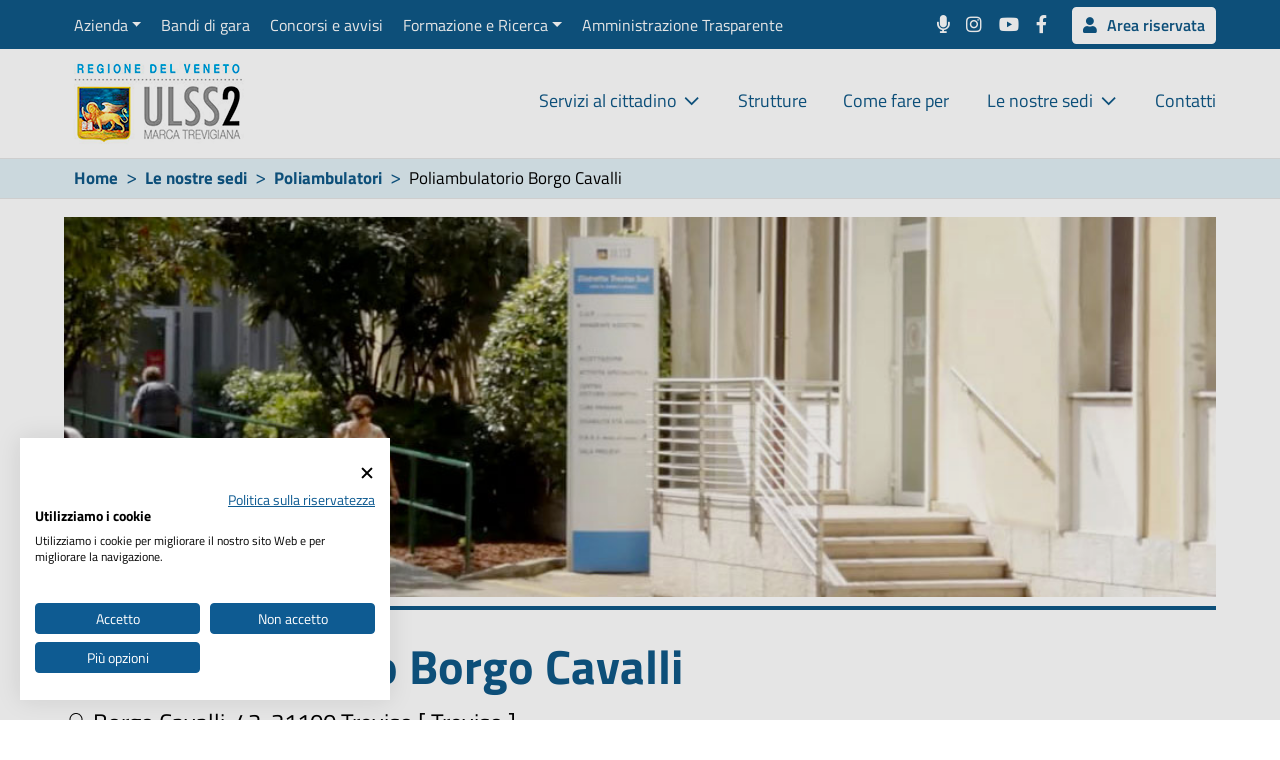

--- FILE ---
content_type: text/html;charset=UTF-8
request_url: https://www.aulss2.veneto.it/Poliambulatorio-Borgo-Cavalli
body_size: 48381
content:


 
 
<!DOCTYPE html>

<html lang="IT">
<head>
<script src="https://consent.cookiefirst.com/sites/aulss2.veneto.it-e384243a-b3eb-4766-95ed-427028120138/consent.js"></script>
<base href="/" />


	<link rel="stylesheet" href="https://cdn.webquality.it/ulss2/librerie/fullib.css">
	<link rel="stylesheet" href="https://cdn.webquality.it/ulss2/risorse/full.css?v=3.173" >
	<link rel="stylesheet" href="https://cdn.webquality.it/ulss2/risorse/form.css"> 
	
	
	



 <meta http-equiv="Content-Type" content="text/html; charset=UTF-8" />


<meta name="viewport" content="width=device-width, initial-scale=1">
 <link rel="icon" href="favicon.ico" />

<meta name="google-site-verification" content="" />









<meta name="robots" content="index,follow" />


<title>Poliambulatorio Borgo Cavalli Aulss2</title>




<link rel="canonical" href="https://www.aulss2.veneto.it/Poliambulatorio-Borgo-Cavalli" />
<link rel="alternate" hreflang="x-default" href="https://www.aulss2.veneto.it/Poliambulatorio-Borgo-Cavalli" />


<script>
</script><style></style>


<meta name="twitter:card" content="summary" />
<meta name="twitter:title" content="Poliambulatorio Borgo Cavalli" />
<meta name="twitter:description" content="" />
<meta name="twitter:site" content="https://www.aulss2.veneto.it/" />

<meta property="og:url"                content="https://www.aulss2.veneto.it/Poliambulatorio-Borgo-Cavalli" />
<meta property="og:type"               content="article" />
<meta property="og:title"              content="Poliambulatorio Borgo Cavalli" />
<meta property="og:site_name"              content="Aulss2" />
<meta property="og:description"        content="" /> 

	<meta property="og:image"              content="https://cdn.webquality.it/ulss2/aulss2.png" />
	<meta name="twitter:image" content="https://cdn.webquality.it/ulss2/aulss2.png" />


</head>



<body>
	
				



<div id="feicbody">
	




<header id="header" class="pb-2">
	<div class="barraregione">
		<div class="stringitore">

			
			



			<button aria-label="mostra/nascondi menu" class="navbar-toggler d-none show-llg" type="button" data-bs-toggle="offcanvas" data-bs-target="#menubarratop" aria-controls="menubarratop">
				<span class="bottonemenu-icona"></span>
			  </button>
			
			


			<nav class="navbar navbar-expand-md hide-llg">
			
					<ul class="navbar-nav me-auto">
						 
									<li class="nav-item dropdown">
										<a class="nav-link dropdown-toggle" role="button" data-bs-toggle="dropdown" aria-expanded="false" href='#'>Azienda</a>
										<ul class="dropdown-menu noloadani">
											<li class="titolo">Azienda</li>
										  	
												<li><a class="dropdown-item" href="/atto-aziendale" >Atto aziendale</a></li>
											
												<li><a class="dropdown-item" href="/Il-nuovo-ospedale-di-Treviso" >Il nuovo ospedale di Treviso</a></li>
											
												<li><a class="dropdown-item" href="/Direzione-Strategica" >Direzione Strategica</a></li>
											
												<li><a class="dropdown-item" href="/Strutture-Amministrative" >Strutture Amministrative</a></li>
											
												<li><a class="dropdown-item" href="/Strutture-in-staff-alla-Direzione-Aziendale" >Strutture in staff alla Direzione Aziendale</a></li>
											
												<li><a class="dropdown-item" href="/Comitati" >Comitati</a></li>
											
												<li><a class="dropdown-item" href="/Piani-di-Zona" >Piani di Zona</a></li>
											
												<li><a class="dropdown-item" href="/Qualit-percepita" >Qualità percepita</a></li>
											
												<li><a class="dropdown-item" href="/Nido-Aziendale" >Nido Aziendale</a></li>
											
										</ul>
									</li>
	
								
									<li class="nav-item">
										<a class="nav-link" href='trasparenza/bandi' >Bandi di gara</a>
									</li>
								
									<li class="nav-item">
										<a class="nav-link" href='/trasparenza/concorsi' >Concorsi e avvisi</a>
									</li>
								 
									<li class="nav-item dropdown">
										<a class="nav-link dropdown-toggle" role="button" data-bs-toggle="dropdown" aria-expanded="false" href='#'>Formazione e Ricerca</a>
										<ul class="dropdown-menu noloadani">
											<li class="titolo">Formazione e Ricerca</li>
										  	
												<li><a class="dropdown-item" href="/Corsi-di-laurea-professioni-sanitarie" >Corsi di laurea professioni sanitarie</a></li>
											
												<li><a class="dropdown-item" href="/Progetti-di-ricerca-e-studi" >Progetti di ricerca e studi</a></li>
											
												<li><a class="dropdown-item" href="/Unit-per-la-Ricerca-Clinica-1" >Unità per la Ricerca Clinica</a></li>
											
												<li><a class="dropdown-item" href="/Formazione-1" >Formazione</a></li>
											
										</ul>
									</li>
	
								
									<li class="nav-item">
										<a class="nav-link" href='amministrazione-trasparente' >Amministrazione Trasparente</a>
									</li>
								
					</ul>
					
				<span class="socials">
					<a href="podcast" aria-label="Podcast"><span class="nascondi">Podcast</span><strong class="fas fa-microphone"></strong></a>
					<a href="https://www.instagram.com/francescobenazzi.ulss2/" target="_blank" rel="noopener" aria-label="Instagram"><span class="nascondi">Instagram</span><strong class="fab fa-instagram"></strong></a>
					<a href="https://www.youtube.com/user/salutenostremani" target="_blank" rel="noopener" aria-label="canale youtube" title="canale youtube"><span class="nascondi">Canale Youtube</span><strong class="fab fa-youtube"></strong></a>
					<a href="https://www.facebook.com/ulss2marcatrevigiana/" target="_blank" rel="noopener" aria-label="facebook"><span class="nascondi">Facebook</span><strong class="fab fa-facebook-f"></strong></a>
				</span>
			  
					
					<a href='https://intranet.aulss2.veneto.it/' class="ms-3 btn btn-mini"><i class="fas fa-user"></i> Area riservata</a>
				 
			  </nav>

  

		</div>
	</div>




	





		<div class="stringitore">
		<div class="psin">
			
			<a href="/" class="logo" title="Logo"><img src="https://cdn.webquality.it/ulss2/aulss2.png" alt="Aulss 2"  width="188" height="100" /></a>
		</div>		



			


				<button class="navbar-toggler togmoriz d-none show-xxl" type="button" data-bs-toggle="offcanvas" data-bs-target="#menuoriz" aria-controls="menuoriz" aria-label="apri/chiudi menu">
					<span class="bottonemenu-icona"></span>
				  </button>
				

		<nav class="navbar navbar-expand-md hide-xxl main-menu">
		  <ul class="navbar-nav ms-auto">
			
			 <li class="nav-item dropdown megamenu">
				<a href="/Servizi-al-cittadino"  class=" dropdown-toggle" role="button" data-bs-toggle="dropdown" aria-expanded="false">Servizi al cittadino</a>
				
				
					<div class="dropdown-menu p-4 text-muted noloadani " >
						<div class="row">
							
								<div class="col-sm-3">
									<span class="titolo">Servizi online</span>
									<ul>
										
											<li class=""><a href="/Prenotazioni-e-Disdette" >Prenotazioni e Disdette</a></li>
										
											<li class=""><a href="/Ritiro-Referti" >Ritiro Referti</a></li>
										
											<li class=""><a href="/Pagamenti" >Pagamenti</a></li>
										
											<li class=""><a href="/Prelievi" >Prenotazione Prelievi</a></li>
										
											<li class=""><a href="/Sportello-amministrativo" >Sportello amministrativo</a></li>
										
											<li class=""><a href="/Documentazione-sanitaria" >Documentazione sanitaria</a></li>
										
											<li class=""><a href="/come-vaccinarsi" >Vaccinazioni</a></li>
										
									</ul>
					
								</div>
							
								<div class="col-sm-3">
									<span class="titolo">Documentazione</span>
									<ul>
										
											<li class=""><a href="/Moduli-e-certificati" >Moduli e certificati</a></li>
										
											<li class=""><a href="/Informative-e-consensi" >Informative visite ed esami</a></li>
										
									</ul>
					
								</div>
							
								<div class="col-sm-3">
									<span class="titolo">Informazioni utili</span>
									<ul>
										
											<li class=""><a href="/Vaccinarsi-contro-linfluenza" >Vaccinarsi contro l'influenza</a></li>
										
											<li class=""><a href="/Informazioni-coronavirus" >Informazioni coronavirus</a></li>
										
											<li class=""><a href="/In-caso-di-emergenza" >In caso di emergenza</a></li>
										
											<li class=""><a href="/Reti-che-promuovono-salute-1" >Reti che promuovono salute</a></li>
										
											<li class=""><a href="/Strutture-alberghiere-convenzionate" >Strutture alberghiere convenzionate</a></li>
										
											<li class=""><a href="/Video-interpretariato" >Video interpretariato - LIS</a></li>
										
											<li class=""><a href="/volontariato-terzo-settore" >Volontariato - Terzo Settore</a></li>
										
											<li class=""><a href="/liste-attesa" >Liste d'attesa</a></li>
										
											<li class=""><a href="/Esenzioni-per-reddito" >Esenzione reddito</a></li>
										
									</ul>
					
								</div>
							
								<div class="col-sm-3">
									<span class="titolo">Link utili</span>
									<ul>
										
											<li class=""><a href="/Regione-Veneto" target="_blank" rel="noopener">Regione Veneto</a></li>
										
											<li class=""><a href="/Cerca-Medici-e-Pediatri" target="_blank" rel="noopener">Cerca Medici e Pediatri</a></li>
										
											<li class=""><a href="/Farmacie-di-turno" target="_blank" rel="noopener">Farmacie di turno</a></li>
										
											<li class=""><a href="/Situazioni-pronto-soccorso" target="_blank" rel="noopener">Situazioni pronto soccorso</a></li>
										
											<li class=""><a href="/Fascicolo-sanitario-elettronico" >Fascicolo Sanitario Elettronico (FSE)</a></li>
										
									</ul>
					
								</div>
							
						</div>
						
					</div>
				
			


			
		 </li>
	  
	
			 <li class="nav-item ">
				<a href="/Strutture"  class="">Strutture</a>
				
				
			


			
		 </li>
	  
	
			 <li class="nav-item ">
				<a href="/Come-fare-per-1"  class="">Come fare per</a>
				
				
			


			
		 </li>
	  
	
			 <li class="nav-item dropdown megamenu">
				<a href="/Le-nostre-sedi"  class="highlighted dropdown-toggle" role="button" data-bs-toggle="dropdown" aria-expanded="false">Le nostre sedi</a>
				
				
					<div class="dropdown-menu p-4 text-muted noloadani  dropdown-menu-end" >
						<div class="row">
							
								<div class="col-sm-4">
									<span class="titolo">Le nostre sedi</span>
									<ul>
										
											<li class=""><a href="/La-rete-degli-ospedali" >La rete degli ospedali</a></li>
										
											<li class=""><a href="/Distretti" >Distretti</a></li>
										
											<li class=""><a href="/Poliambulatori" >Poliambulatori</a></li>
										
											<li class=""><a href="/CUP" >CUP - Centri Unici Prenotazioni</a></li>
										
											<li class=""><a href="/punti-prelievo" >Punti Prelievo</a></li>
										
											<li class=""><a href="/Consultori" >Consultori</a></li>
										
									</ul>
					
								</div>
							
								<div class="col-sm-4">
									<span class="titolo"> </span>
									<ul>
										
											<li class=""><a href="/farmaci-farmacie" >Farmaci e farmacie</a></li>
										
											<li class=""><a href="/Strutture-anziani" >Strutture anziani</a></li>
										
											<li class=""><a href="/Continuit-assistenziale" >Continuità Assistenziale</a></li>
										
											<li class=""><a href="/Continuit-Assistenziale-pediatrica" >Continuità Assistenziale pediatrica</a></li>
										
											<li class=""><a href="/Ospedale-di-comunit" >Ospedale di comunità</a></li>
										
									</ul>
					
								</div>
							
								<div class="col-sm-4">
									<span class="titolo">Dipartimenti</span>
									<ul>
										
											<li class=""><a href="/Dipartimento-di-prevenzione" >Dipartimento di Prevenzione</a></li>
										
											<li class=""><a href="/Dipartimento-per-le-dipendenze" >Dipartimento per le Dipendenze</a></li>
										
											<li class=""><a href="/Dipartimento-di-salute-mentale" >Dipartimento di Salute Mentale</a></li>
										
											<li class=""><a href="/Dipartimento-di-Riabilitazione" >Dipartimento di Riabilitazione</a></li>
										
									</ul>
					
								</div>
							
						</div>
						
					</div>
				
			


			
		 </li>
	  
	
			 <li class="nav-item ">
				<a href="/Contatti"  class="">Contatti</a>
				
				
			


			
		 </li>
	  
	
			  </ul>
		</nav>
		
			
			
	
	</div> 





<div class="separe"></div>
</header>


		
		<div id="container">
			

<div class="corpox pagecorp schedasede pb-5">


    
<div class="briciole">
	<div class="stringitore">
	



<div itemscope itemtype="https://schema.org/BreadcrumbList">

<span itemprop="itemListElement" itemscope itemtype="https://schema.org/ListItem">
<a itemprop="item" href="index.cfm" ><span itemprop="name">Home</span></a>
<meta itemprop="position" content="1" />
</span> 


				<span itemprop="itemListElement" itemscope itemtype="https://schema.org/ListItem">
				 <span class="separatore">&gt;</span> <a itemprop="item" href="/Le-nostre-sedi"   ><span itemprop="name">Le nostre sedi</span></a>
				<meta itemprop="position" content="2" />
				 </span> 

			
				<span itemprop="itemListElement" itemscope itemtype="https://schema.org/ListItem">
				 <span class="separatore">&gt;</span> <a itemprop="item" href="/Poliambulatori"   ><span itemprop="name">Poliambulatori</span></a>
				<meta itemprop="position" content="3" />
				 </span> 

			<span class="separatore">&gt;</span> <span itemprop="name" class="last"> Poliambulatorio Borgo Cavalli </span>
				 
</div>
</div></div>


    <div class="stringitore">
       
    
            <img src="https://cdn.webquality.it/ulss2/immagini/schede/11/borgocavalli1.jpg" alt="Foto Poliambulatorio Borgo Cavalli" class="w-100 mt-3 pb-2 bs-blu" />
        
       
        <h1 class="otit"><strong class="stronger">Poliambulatorio Borgo Cavalli</strong></h1>
        
            <div class="indirizzo pb-3 bs-gray"><img src="images/pin.png" alt="pin marker"> Borgo Cavalli, 42, 31100 Treviso [ Treviso ]</div>
        
		 <div class="text-end pt-2 pb-1">
            
            <a href="javascript:window.print()" class="guidaserv"><i class="fas fa-print"></i> Guida ai servizi</a>
         </div>
        
    <strong class="titolosez pagebreakbefore">Come contattarci</strong>
    <div class="comecont bs-gray bg-azzurro areamappa">
        <div class="p1">
            
                <div class="numcen bs-gray">
                    <img src="images/phone.png" alt="cornetta telefonica">
                    <div class="blk">
                        
                        <p><strong>Segreteria</strong><br />
<a href="tel:0422323349">0422 323349</a>&nbsp;<br />
<br />
<i aria-hidden="true" class="far fa-envelope" style="color:#0f5887;"></i>&nbsp;<a href="mailto:poliambulatori.treviso@aulss2.veneto.it">poliambulatori.treviso@aulss2.veneto.it</a>&nbsp;</p>

                    </div>
                </div>
                            
            <span class="orar">
               
                <span class="blk schedarep">
                
                
                        <div class="orari" id="orari_1">
                            
                            <span class="titolino">Segreteria aperta al pubblico</span>
                            
                                    <div ><span class="stronger">lunedì -</span>
                                        dalle ore 09:30 alle 12:00 
                                    </div>
                                
                            
                                    <div ><span class="stronger">martedì -</span>
                                        dalle ore 09:30 alle 12:00 
                                    </div>
                                
                            
                                    <div ><span class="stronger">mercoledì -</span>
                                        dalle ore 09:30 alle 12:00 
                                    </div>
                                
                            
                                    <div ><span class="stronger">giovedì -</span>
                                        dalle ore 09:30 alle 12:00 
                                    </div>
                                
                            
                                    <div ><span class="stronger">venerdì -</span>
                                        dalle ore 09:30 alle 12:00 
                                    </div>
                                
                            
                                    <div ><span class="stronger">sabato -</span>
                                        Chiuso
                                        
                                    </div>
                                
                            
                                    <div class="oggi"><span class="stronger">domenica -</span>
                                        Chiuso
                                        
                                    </div>
                                
                            
                            <a class="apri" href="javascript:apriorari(1)">Vedi tutti gli orari </a>
                            <a class="chiudi" href="javascript:chiudiorari(1)">Chiudi tutti gli orari </a>
                            
                            <br>
                        </div>
                            
                    
                </span>
            </span>
            






        </div>
		
		<span class="mappa" id="mappa" role="img" aria-label="Mappa Poliambulatorio Borgo Cavalli">
		
		
		
		</span>
    </div>  

		
        

            <script>
                let map;
                function loadGoogleMapsAPI() {
                    if (typeof google !== 'undefined' && typeof google.maps !== 'undefined') {
                        return Promise.resolve();
                    }
                    return new Promise((resolve, reject) => {
                        const script = document.createElement('script');
                        script.src = 'https://maps.googleapis.com/maps/api/js?key=AIzaSyCoy8PWyaGZ822U5LEwn3agCOXD3q9HYmw';
                        script.async = true;
                        script.defer = true;
                        script.onload = resolve;
                        script.onerror = reject;
                        document.head.appendChild(script);
                    });
                }

                async function initMap() {
                    await loadGoogleMapsAPI();
                    const { Map } = await google.maps.importLibrary("maps");
                    let marker;
                    let myOptions;
                    
                        myOptions = {
                            zoom: 15,
                            center: { lat: 45.6683993, lng: 12.2529572 },
                            mapTypeId: google.maps.MapTypeId.ROADMAP
                        };
                        map = new google.maps.Map(document.getElementById("mappa"), myOptions);
                        marker = new google.maps.Marker({
                            map: map,
                            position: { lat: 45.6683993, lng: 12.2529572 }
                        });
                    
                }

                initMap();
                $('img[alt=""]').attr('alt', 'Componenti mappa Poliambulatorio Borgo Cavalli');
            </script>

        

        <div class="reparti pb-5 bs-blu pt-4 nostampa">
        
        </div>

        
</div>
            <div class="bg-grigio p-5 mt-5">
                <div class="stringitore">

            <div class="accordion" id="acc_datischeda">
            
                <div class="accordion-item ">
                    <h2 class="accordion-header" id="altre1">
                        <button class="accordion-button collapsed bg-grigio" type="button" data-bs-toggle="collapse" data-bs-target="#bdy_altre1" aria-expanded="false" aria-controls="bdy_altre1">
                        Direzione ed equipe
                        </button>
                    </h2>
                    <div id="bdy_altre1" class="accordion-collapse collapse" aria-labelledby="altre1" >
                        <div class="accordion-body">
                            &nbsp;
<table border="0" cellpadding="1" cellspacing="1" style="width:100%;">
	<tbody>
		<tr>
			<td><img alt="" src="https://cdn.webquality.it/ulss2/immagini/utente.png" style="width: 70px; height: 69px; float: left;" /><strong style="font-family: -apple-system, BlinkMacSystemFont, &quot;Segoe UI&quot;, Roboto, &quot;Helvetica Neue&quot;, Arial, &quot;Noto Sans&quot;, &quot;Liberation Sans&quot;, sans-serif, &quot;Apple Color Emoji&quot;, &quot;Segoe UI Emoji&quot;, &quot;Segoe UI Symbol&quot;, &quot;Noto Color Emoji&quot;; font-size: 1rem;">&nbsp; &nbsp;SCHIANO DI VISCONTE MICHELE<br />
			&nbsp; &nbsp;</strong>Direttore</td>
			<td><img alt="" src="https://cdn.webquality.it/ulss2/immagini/utente.png" style="float: left; width: 70px; height: 69px;" /><strong style="font-family: -apple-system, BlinkMacSystemFont, &quot;Segoe UI&quot;, Roboto, &quot;Helvetica Neue&quot;, Arial, &quot;Noto Sans&quot;, &quot;Liberation Sans&quot;, sans-serif, &quot;Apple Color Emoji&quot;, &quot;Segoe UI Emoji&quot;, &quot;Segoe UI Symbol&quot;, &quot;Noto Color Emoji&quot;; font-size: 1rem;">&nbsp; &nbsp;VISENTINI VALERIA<br />
			&nbsp; &nbsp;</strong>Coordinatore</td>
			<td>&nbsp; &nbsp; &nbsp; &nbsp; &nbsp; &nbsp; &nbsp; &nbsp; &nbsp; &nbsp; &nbsp; &nbsp; &nbsp; &nbsp;&nbsp;</td>
		</tr>
	</tbody>
</table>

                        </div>
                    </div>
                </div>
                    
                
                <div class="accordion-item ">
                    <h2 class="accordion-header" id="altre2">
                        <button class="accordion-button collapsed bg-grigio" type="button" data-bs-toggle="collapse" data-bs-target="#bdy_altre2" aria-expanded="false" aria-controls="bdy_altre2">
                        Servizi
                        </button>
                    </h2>
                    <div id="bdy_altre2" class="accordion-collapse collapse" aria-labelledby="altre2" >
                        <div class="accordion-body">
                            I servizi presenti all&#39;interno del Poliambulatorio di Borgo Cavalli sono:<br />
&nbsp;<br />
<i aria-hidden="true" class="fas fa-chevron-circle-right" style="color:#0f5887;"></i>&nbsp; <a href="https://www.aulss2.veneto.it/Sportelli-Amministrativi-di-Distretto-Treviso-Sud" target="_blank">Sportelli&nbsp;amministrativi e di anagrafe sanitaria</a>&nbsp;<br />
<i aria-hidden="true" class="far fa-clock" style="color:#0f5887;"></i>&nbsp; orario: dal luned&igrave; al venerd&igrave; dalle 11.00 alle 13.00<br />
<i aria-hidden="true" class="fas fa-user-clock" style="color:#0f5887;"></i>&nbsp;accesso <strong>previo appuntamento</strong> telefonico allo <a href="tel:0422 323328">0422 323328</a>&nbsp;
<hr /><i aria-hidden="true" class="fas fa-chevron-circle-right" style="color:#0f5887;"></i>&nbsp; <a href="https://www.aulss2.veneto.it/CUP-Centro-Unico-Prenotazioni-Treviso-Sud">Sportello CUP - Centro Unico Prenotazioni</a>&nbsp;<br />
<i aria-hidden="true" class="fas fa-chalkboard-teacher" style="color:#0f5887;"></i>&nbsp; &Egrave; possibile effettuare le seguenti <strong>operazioni</strong>:

<ul>
	<li>ritiro referti</li>
	<li>sblocco referti collegati a pagamento ticket</li>
	<li>sblocco referti non ritirati entro 30 giorni</li>
	<li>ritiro provette</li>
	<li>ristampa appuntamenti</li>
	<li>accettazione richieste presidi incontinenza</li>
	<li>pagamento cassa SSN e LP</li>
	<li>rimborsi ticket</li>
</ul>

<hr /><i aria-hidden="true" class="fas fa-chevron-circle-right" style="color:#0f5887;"></i>&nbsp; <a href="/Prelievi" target="_blank">Prelievi del sangue</a>
                        </div>
                    </div>
                </div>
                    
                
                <div class="accordion-item ">
                    <h2 class="accordion-header" id="altre3">
                        <button class="accordion-button collapsed bg-grigio" type="button" data-bs-toggle="collapse" data-bs-target="#bdy_altre3" aria-expanded="false" aria-controls="bdy_altre3">
                        Prenotare in SSN
                        </button>
                    </h2>
                    <div id="bdy_altre3" class="accordion-collapse collapse" aria-labelledby="altre3" >
                        <div class="accordion-body">
                            <h4>Prenota online</h4>
Per prenotare in SSN &egrave; necessario avere a disposizione <strong>l&rsquo;impegnativa</strong> compilata dal medico e la <strong>tessera sanitaria</strong> <strong>blu</strong> (TEAM):&nbsp;

<ul>
	<li><a href="https://mdb.ulss.tv.it/cupweblite/InizioNre" target="_blank">Prenota online</a></li>
	<li><a href="https://prenotaonline.aulss2.veneto.it//calendar.php?idcategory=38">Ti chiamiamo noi</a></li>
</ul>

<h4><br />
Prenota telefonicamente</h4>
<a href="tel:0422 210701"><strong>0422 210701</strong></a><br />
da luned&igrave; a venerd&igrave; ore 7.30 -18.00<br />
sabato ore 8.00 - 12.00<br />
<br />
Durante l&#39;orario di chiusura del Call Center &egrave; possibile disdire gli appuntamenti lasciando un messaggio in segreteria.
                        </div>
                    </div>
                </div>
                    
                
                <div class="accordion-item ">
                    <h2 class="accordion-header" id="altre4">
                        <button class="accordion-button collapsed bg-grigio" type="button" data-bs-toggle="collapse" data-bs-target="#bdy_altre4" aria-expanded="false" aria-controls="bdy_altre4">
                        Prenotare in LP
                        </button>
                    </h2>
                    <div id="bdy_altre4" class="accordion-collapse collapse" aria-labelledby="altre4" >
                        <div class="accordion-body">
                            <h4>Prenota online</h4>
&nbsp;Non serve avere impegnative o richieste di altri sanitari (tranne alcuni specifici esami di radiologia):

<ul>
	<li><a href="https://mdb.ulss.tv.it/cupliteLP/" target="_blank">Prenota online LP</a></li>
</ul>

<h4><br />
Prenota telefonicamente</h4>
<a href="tel:0422 210703"><strong>0422 210703</strong></a><br />
da luned&igrave; a venerd&igrave; ore 7.30 -18.00<br />
sabato ore 8.00 - 12.00<br />
<br />
Durante l&#39;orario di chiusura del Call Center &egrave; possibile disdire gli appuntamenti lasciando un messaggio in segreteria.
                        </div>
                    </div>
                </div>
                    
                
                <div class="accordion-item ">
                    <h2 class="accordion-header" id="altre5">
                        <button class="accordion-button collapsed bg-grigio" type="button" data-bs-toggle="collapse" data-bs-target="#bdy_altre5" aria-expanded="false" aria-controls="bdy_altre5">
                        Cosa portare il giorno della prestazione
                        </button>
                    </h2>
                    <div id="bdy_altre5" class="accordion-collapse collapse" aria-labelledby="altre5" >
                        <div class="accordion-body">
                            Nel giorno della prestazione ci si reca al Poliambulatorio muniti di:
<ul>
	<li>Impegnativa del Servizio Sanitario Regionale (ricetta rossa) o Ricetta Dematerializzata (ricetta bianca) compilata dal Medico prescrittore</li>
	<li>Ricevuta di pagamento Ticket</li>
	<li>Tessera Sanitaria</li>
	<li>Documentazione sanitaria relativa alla Prestazione (esami, esiti di indagini strumentali, farmaci in corso...)</li>
</ul>

                        </div>
                    </div>
                </div>
                    
                
                <div class="accordion-item ">
                    <h2 class="accordion-header" id="altre6">
                        <button class="accordion-button collapsed bg-grigio" type="button" data-bs-toggle="collapse" data-bs-target="#bdy_altre6" aria-expanded="false" aria-controls="bdy_altre6">
                        Specialità
                        </button>
                    </h2>
                    <div id="bdy_altre6" class="accordion-collapse collapse" aria-labelledby="altre6" >
                        <div class="accordion-body">
                            <div style="display: block; width: 0px; height: 0px; padding: 0px; border: 0px; margin: 0px; position: absolute; top: 0px; left: -9999px; opacity: 0; overflow: hidden;">&nbsp;</div>
Allergologia<br />
Angiologia<br />
Cardiologia<br />
Chirurgia Piccoli Interventi<br />
Chirurgia Plastica<br />
Colposcopia<br />
Decadimento Cognitivo<br />
Dermatologia<br />
Eco Internistica<br />
Endocrinologia<br />
Gastroenterologia<br />
Genetica Medica<br />
Ginecologia-Ostetricia<br />
Medicazioni<br />
Medicina Interna<br />
Neurologia<br />
Ortopedia<br />
Otorinolaringoiatria<br />
Reumatologia<br />
Urologia<br />
Vulnologia
                        </div>
                    </div>
                </div>
                    
                </div>
            </div>
            </div><div class="stringitore">
        


	<div class="solostampa">Il documento &egrave; stato elaborato da un gruppo multiprofessionale dell'Unit&agrave; Operativa e dall'Ufficio
Relazioni con il Pubblico</div>
</div>
</div>



		</div>
		


<div id="footer" class="footer_new">
	<div class="stringitore">
<div class="row logo">
<div class="col-lg-4 col-sm-9"><img alt="logo aulss 2" src="images/logo_bianco.png" /></div>

<div class="col-lg-4 hide-lg"><strong class="mintit">Ulss 2</strong> Azienda Unit&agrave; Locale Socio Sanitaria n. 2<br />
Marca trevigiana<br />
<a href="https://goo.gl/maps/6wZeGfnQMGjELjnL8" target="_blank" title="La sede dell'Azienda ULSS2 su Google Maps">Via Sant&#39;Ambrogio di Fiera, n. 37 31100 Treviso</a><br />
<a href="PEC-Posta-Elettronica-Certificata-dellAzienda-ULSS2-Marca-trevigiana"><u>PEC dell&#39;Azienda ULSS2 Marca trevigiana</u></a><br />
C.F. 03084880263</div>

<div class="col-lg-4 col-sm-3"><span class="socials"> <strong class="mintit">Seguici su</strong> <a aria-label="Instagram" href="https://www.instagram.com/francescobenazzi.ulss2/" rel="noopener" target="_blank" title="La pagina Instagram dell'ULSS2"><span class="nascondi">Instagram</span><i class="fab fa-instagram">&nbsp;</i></a> <a aria-label="canale youtube" href="https://www.youtube.com/user/salutenostremani" rel="noopener" target="_blank" title="Il canale Youtube dell'ULSS2"><span class="nascondi">Canale Youtube</span><i class="fab fa-youtube">&nbsp;</i></a> <a href="https://www.facebook.com/ulss2marcatrevigiana/" rel="noopener" target="_blank" title="La pagina facebook dell'ULSS2"><span class="nascondi">Facebook</span><i class="fab fa-facebook-f">&nbsp;</i></a> </span></div>
</div>

<div class="row linkis">
<div class="col-lg-3"><strong class="titolo">Area Amministrativa</strong> <a href="Albo-Pretorio" title="ULSS2: Albo pretorio">Albo Pretorio</a><a href="Fornitori" title="ULSS2: Risorse per i fornitori">Fornitori</a><a href="trasparenza/bandi" title="ULSS2: Bandi di gara e avvisi">Bandi di gara e avvisi</a> <a href="trasparenza/concorsi" title="ULSS2: Concorsi">Concorsi</a><a href="Privacy" title="ULSS2: Privacy">Privacy</a></div>

<div class="col-lg-3"><strong class="titolo">Area per i medici</strong> <a href="Avvisi-incarichi-medici" title="ULSS2: Avvisi per incarichi medici">Avvisi per incarichi medici</a> <a href="Comitato-Zonale-Specialisti">Comitato Zonale&nbsp;Specialisti</a> <a href="Moduli-SAI-Azienda-ULSS2-Per-uso-interno" title="ULSS2 : Moduli SAI Azienda (per uso interno)">Moduli SAI</a><a href="/Comunicazioni-per-i-Medici-di-Medicina-Generale-MMG">Comunicazioni per MMG</a></div>

<div class="col-lg-3"><strong class="titolo">Area per i Sindaci</strong> <a href="Area-riservata-Sindaci">Area riservata Sindaci</a></div>

<div class="col-lg-3"><strong class="titolo">Contatti</strong> <a href="Contatti#urp_ufficio_relazioni_pubblico" title="ULSS2: Ufficio Relazioni con il Pubblico">URP - Ufficio Relazioni con il Pubblico</a> <a href="Contatti#ufficio_stampa" title="ULSS2: Ufficio stampa">Ufficio Stampa</a> <a href="Contatti#redazione_internet" title="ULSS2: Redazione Internet">Redazione Internet</a></div>
</div>

<div class="finale"><a href="index.cfm?action=mys.apridoc&amp;iddoc=2002" target="_blank" title="ULSS2: La Media Policy">Media Policy</a> <a href="Note-Legali" title="ULSS2: Note legali">Note legali</a> <a href="/Privacy" title="ULSS2: Privacy e Cookie Policy">Privacy Policy</a> <a href="mys/mappa" title="ULSS2: la mappa del sito">Mappa del sito</a>&nbsp;<a href="Accessibilit">Accessibilit&agrave;</a></div>
</div>

<div class="bg-bianco p-3">
<div class="stringitore">
<div class="row">
<div class="col-lg-4 p-2"><strong class="d-block pb-3 t-semibold">PARTNERSHIP</strong> <a href="https://www.unipd.it/" target="_blank" title="Unipd - Università degli Studi di Padova"><img alt="logo università degli studi di padova" src="https://cdn.webquality.it/ulss2/assets/logo-unipd.png" /></a></div>

<div class="col-lg-4 bv-gray p-2"><strong class="d-block pb-3 t-semibold">RICONOSCIMENTI</strong> <a href="https://bollinirosa.it/ricerca-ospedali-bollini-rosa/?kw=&amp;regione%5B%5D=354&amp;provincia%5B%5D=385" target="_blank" title="Bollini Rosa: ospedali a misura di donna"><img alt="bollini rosa ospedale donna" src="https://cdn.webquality.it/ulss2/assets/bollini_donna.png" /></a></div>

<div class="col-lg-4 p-2"><strong class="d-block pb-3 t-semibold">CAMPAGNE</strong> <a class="no-smoke" href="Azienda-sanitaria-libera-dal-fumo" title="ULSS2: Azienda sanitaria libera dal fumo"> <img alt="logo vietato fumare" src="https://cdn.webquality.it/ulss2/assets/no_smoke.png" /> </a> <a href="https://www.aulss2.veneto.it/Qualit-percepita"> <img alt="la tua voce per una sanita migliore" src="https://cdn.webquality.it/ulss2/assets/voce_sanita.png" /></a></div>
</div>
</div>
</div>





	

</div>

<a href="javascript:scrollain('top');" id="link_btop" aria-label="Torna in cima"><i class="fas fa-arrow-up"></i></a>



				<div class="offcanvas offcanvas-start bgblu" tabindex="-1" id="menubarratop">
					<div class="offcanvas-header">
						<button type="button" class="btn-close text-reset btn-close-white" data-bs-dismiss="offcanvas" aria-label="Close"></button>
						<img alt="Logo aulss2" src="https://cdn.webquality.it/ulss2/logo_bianco.png" width="150" height="70" />
					</div>
					<div class="offcanvas-body">
						<ul>
						 
									<li class="nav-item dropdown">
										<a class="nav-link dropdown-toggle" role="button" data-bs-toggle="dropdown" aria-expanded="false" href='#'>Azienda</a>
										<ul class="dropdown-menu noloadani">
											<li class="titolo">Azienda</li>
										  	
												<li><a class="dropdown-item" href="/atto-aziendale" >Atto aziendale</a></li>
											
												<li><a class="dropdown-item" href="/Il-nuovo-ospedale-di-Treviso" >Il nuovo ospedale di Treviso</a></li>
											
												<li><a class="dropdown-item" href="/Direzione-Strategica" >Direzione Strategica</a></li>
											
												<li><a class="dropdown-item" href="/Strutture-Amministrative" >Strutture Amministrative</a></li>
											
												<li><a class="dropdown-item" href="/Strutture-in-staff-alla-Direzione-Aziendale" >Strutture in staff alla Direzione Aziendale</a></li>
											
												<li><a class="dropdown-item" href="/Comitati" >Comitati</a></li>
											
												<li><a class="dropdown-item" href="/Piani-di-Zona" >Piani di Zona</a></li>
											
												<li><a class="dropdown-item" href="/Qualit-percepita" >Qualità percepita</a></li>
											
												<li><a class="dropdown-item" href="/Nido-Aziendale" >Nido Aziendale</a></li>
											
										</ul>
									</li>
	
								
									<li class="nav-item">
										<a class="nav-link" href='trasparenza/bandi' >Bandi di gara</a>
									</li>
								
									<li class="nav-item">
										<a class="nav-link" href='/trasparenza/concorsi' >Concorsi e avvisi</a>
									</li>
								 
									<li class="nav-item dropdown">
										<a class="nav-link dropdown-toggle" role="button" data-bs-toggle="dropdown" aria-expanded="false" href='#'>Formazione e Ricerca</a>
										<ul class="dropdown-menu noloadani">
											<li class="titolo">Formazione e Ricerca</li>
										  	
												<li><a class="dropdown-item" href="/Corsi-di-laurea-professioni-sanitarie" >Corsi di laurea professioni sanitarie</a></li>
											
												<li><a class="dropdown-item" href="/Progetti-di-ricerca-e-studi" >Progetti di ricerca e studi</a></li>
											
												<li><a class="dropdown-item" href="/Unit-per-la-Ricerca-Clinica-1" >Unità per la Ricerca Clinica</a></li>
											
												<li><a class="dropdown-item" href="/Formazione-1" >Formazione</a></li>
											
										</ul>
									</li>
	
								
									<li class="nav-item">
										<a class="nav-link" href='amministrazione-trasparente' >Amministrazione Trasparente</a>
									</li>
								</ul>
						<div class="pt-5 pb-5 text-end">
						
						<a href='https://intranet.aulss2.veneto.it/' class="btn btn-mini"><i class="fas fa-user"></i> Area riservata</a>
						
						</div>

						
				<span class="socials">
					<a href="podcast" aria-label="Podcast"><span class="nascondi">Podcast</span><strong class="fas fa-microphone"></strong></a>
					<a href="https://www.instagram.com/francescobenazzi.ulss2/" target="_blank" rel="noopener" aria-label="Instagram"><span class="nascondi">Instagram</span><strong class="fab fa-instagram"></strong></a>
					<a href="https://www.youtube.com/user/salutenostremani" target="_blank" rel="noopener" aria-label="canale youtube" title="canale youtube"><span class="nascondi">Canale Youtube</span><strong class="fab fa-youtube"></strong></a>
					<a href="https://www.facebook.com/ulss2marcatrevigiana/" target="_blank" rel="noopener" aria-label="facebook"><span class="nascondi">Facebook</span><strong class="fab fa-facebook-f"></strong></a>
				</span>
			  
					</div>
				</div>

			
	<div class="offcanvas offcanvas-end" tabindex="-1" id="menuoriz">
		<div class="offcanvas-header">
			<img alt="Logo aulss2 bianco" src="https://cdn.webquality.it/ulss2/logo_nero.png" width="112" height="56" />
			<button type="button" class="btn-close" data-bs-dismiss="offcanvas" aria-label="Close"></button>
		</div>
		<div class="offcanvas-body">
			<ul>
			 <li class="nav-item dropdown megamenu">
				<a href="/Servizi-al-cittadino"  class=" dropdown-toggle" role="button" data-bs-toggle="dropdown" aria-expanded="false">Servizi al cittadino</a>
				
				
					<div class="dropdown-menu p-4 text-muted noloadani " >
						<div class="row">
							
								<div class="col-sm-3">
									<span class="titolo">Servizi online</span>
									<ul>
										
											<li class=""><a href="/Prenotazioni-e-Disdette" >Prenotazioni e Disdette</a></li>
										
											<li class=""><a href="/Ritiro-Referti" >Ritiro Referti</a></li>
										
											<li class=""><a href="/Pagamenti" >Pagamenti</a></li>
										
											<li class=""><a href="/Prelievi" >Prenotazione Prelievi</a></li>
										
											<li class=""><a href="/Sportello-amministrativo" >Sportello amministrativo</a></li>
										
											<li class=""><a href="/Documentazione-sanitaria" >Documentazione sanitaria</a></li>
										
											<li class=""><a href="/come-vaccinarsi" >Vaccinazioni</a></li>
										
									</ul>
					
								</div>
							
								<div class="col-sm-3">
									<span class="titolo">Documentazione</span>
									<ul>
										
											<li class=""><a href="/Moduli-e-certificati" >Moduli e certificati</a></li>
										
											<li class=""><a href="/Informative-e-consensi" >Informative visite ed esami</a></li>
										
									</ul>
					
								</div>
							
								<div class="col-sm-3">
									<span class="titolo">Informazioni utili</span>
									<ul>
										
											<li class=""><a href="/Vaccinarsi-contro-linfluenza" >Vaccinarsi contro l'influenza</a></li>
										
											<li class=""><a href="/Informazioni-coronavirus" >Informazioni coronavirus</a></li>
										
											<li class=""><a href="/In-caso-di-emergenza" >In caso di emergenza</a></li>
										
											<li class=""><a href="/Reti-che-promuovono-salute-1" >Reti che promuovono salute</a></li>
										
											<li class=""><a href="/Strutture-alberghiere-convenzionate" >Strutture alberghiere convenzionate</a></li>
										
											<li class=""><a href="/Video-interpretariato" >Video interpretariato - LIS</a></li>
										
											<li class=""><a href="/volontariato-terzo-settore" >Volontariato - Terzo Settore</a></li>
										
											<li class=""><a href="/liste-attesa" >Liste d'attesa</a></li>
										
											<li class=""><a href="/Esenzioni-per-reddito" >Esenzione reddito</a></li>
										
									</ul>
					
								</div>
							
								<div class="col-sm-3">
									<span class="titolo">Link utili</span>
									<ul>
										
											<li class=""><a href="/Regione-Veneto" target="_blank" rel="noopener">Regione Veneto</a></li>
										
											<li class=""><a href="/Cerca-Medici-e-Pediatri" target="_blank" rel="noopener">Cerca Medici e Pediatri</a></li>
										
											<li class=""><a href="/Farmacie-di-turno" target="_blank" rel="noopener">Farmacie di turno</a></li>
										
											<li class=""><a href="/Situazioni-pronto-soccorso" target="_blank" rel="noopener">Situazioni pronto soccorso</a></li>
										
											<li class=""><a href="/Fascicolo-sanitario-elettronico" >Fascicolo Sanitario Elettronico (FSE)</a></li>
										
									</ul>
					
								</div>
							
						</div>
						
					</div>
				
			


			
		 </li>
	  
	
			 <li class="nav-item ">
				<a href="/Strutture"  class="">Strutture</a>
				
				
			


			
		 </li>
	  
	
			 <li class="nav-item ">
				<a href="/Come-fare-per-1"  class="">Come fare per</a>
				
				
			


			
		 </li>
	  
	
			 <li class="nav-item dropdown megamenu">
				<a href="/Le-nostre-sedi"  class="highlighted dropdown-toggle" role="button" data-bs-toggle="dropdown" aria-expanded="false">Le nostre sedi</a>
				
				
					<div class="dropdown-menu p-4 text-muted noloadani  dropdown-menu-end" >
						<div class="row">
							
								<div class="col-sm-4">
									<span class="titolo">Le nostre sedi</span>
									<ul>
										
											<li class=""><a href="/La-rete-degli-ospedali" >La rete degli ospedali</a></li>
										
											<li class=""><a href="/Distretti" >Distretti</a></li>
										
											<li class=""><a href="/Poliambulatori" >Poliambulatori</a></li>
										
											<li class=""><a href="/CUP" >CUP - Centri Unici Prenotazioni</a></li>
										
											<li class=""><a href="/punti-prelievo" >Punti Prelievo</a></li>
										
											<li class=""><a href="/Consultori" >Consultori</a></li>
										
									</ul>
					
								</div>
							
								<div class="col-sm-4">
									<span class="titolo"> </span>
									<ul>
										
											<li class=""><a href="/farmaci-farmacie" >Farmaci e farmacie</a></li>
										
											<li class=""><a href="/Strutture-anziani" >Strutture anziani</a></li>
										
											<li class=""><a href="/Continuit-assistenziale" >Continuità Assistenziale</a></li>
										
											<li class=""><a href="/Continuit-Assistenziale-pediatrica" >Continuità Assistenziale pediatrica</a></li>
										
											<li class=""><a href="/Ospedale-di-comunit" >Ospedale di comunità</a></li>
										
									</ul>
					
								</div>
							
								<div class="col-sm-4">
									<span class="titolo">Dipartimenti</span>
									<ul>
										
											<li class=""><a href="/Dipartimento-di-prevenzione" >Dipartimento di Prevenzione</a></li>
										
											<li class=""><a href="/Dipartimento-per-le-dipendenze" >Dipartimento per le Dipendenze</a></li>
										
											<li class=""><a href="/Dipartimento-di-salute-mentale" >Dipartimento di Salute Mentale</a></li>
										
											<li class=""><a href="/Dipartimento-di-Riabilitazione" >Dipartimento di Riabilitazione</a></li>
										
									</ul>
					
								</div>
							
						</div>
						
					</div>
				
			


			
		 </li>
	  
	
			 <li class="nav-item ">
				<a href="/Contatti"  class="">Contatti</a>
				
				
			


			
		 </li>
	  
	</ul>
			
		</div>
	</div>

</div>




<script src="https://cdn.webquality.it/ulss2/librerie/jquery-3.7.1.min.js"></script>

<script defer src="https://cdn.webquality.it/ulss2/librerie/fullib.js"></script>
<script defer src="https://cdn.webquality.it/ulss2/risorse/full.js?v=1.03"></script>




<script>window.addEventListener('DOMContentLoaded', function() {
	 $('link').each(function() { 
			   	    if ($(this).attr('media') == 'none') {
				   	    $(this).attr('media','all');
			   	    }
			   	    
		   	    });
		  ristyle=function(tipo) {navigami('hiddiv','mys/ristila/'+tipo+'/true');}


apriorari=function(id) {
    $('#orari_'+id+' div').show();
    $('#orari_'+id+' .apri').hide();
    $('#orari_'+id+' .chiudi').show();
}
chiudiorari=function(id) {
    $('#orari_'+id+' div').hide();
    $('#orari_'+id+' .oggi').show();
    $('#orari_'+id+' .apri').show();
    $('#orari_'+id+' .chiudi').hide();
}

	setTimeout(function() {$('.noloadani').removeClass('noloadani');},600);



var _paq = window._paq = window._paq || [];
/* tracker methods like "setCustomDimension" should be called before "trackPageView" */
_paq.push(['trackPageView']);
_paq.push(['enableLinkTracking']);
(function() {
  var u="https://aulss2veneto.matomo.cloud/";
  _paq.push(['setTrackerUrl', u+'matomo.php']);
  _paq.push(['setSiteId', '1']);
  var d=document, g=d.createElement('script'), s=d.getElementsByTagName('script')[0];
  g.async=true; g.src='//cdn.matomo.cloud/aulss2veneto.matomo.cloud/matomo.js'; s.parentNode.insertBefore(g,s);
})();

<!-- End Matomo Code -->


  loggagdoc=function (tipo,nome,id) {
  	
  };
 $('.tooltips').tooltip();


$('.card a:not(.collapsed)[aria-expanded="true"][data-toggle="collapse"], .card button:not(.collapsed)[aria-expanded="true"][data-toggle="collapse"]').each(function() { 
	if ($(this).closest('.card').find('.collapse.show').length == 0) {
		$(this).attr('aria-expanded',false); 
	}
});
$('.accordion-collapse').on('shown.bs.collapse', function (e) { $(e.currentTarget).find('.selectpicker').select2(); });
$(document).on('shown.bs.tab', function (e) { $(e.currentTarget).find('.selectpicker').select2(); });

});

(function () {
var s = document.createElement("script"),
e = !document.body ? document.querySelector("head") : document.body;
s.src = "https://eu.acsbapp.com/apps/app/dist/js/app.js";
s.async = true;
s.onload = function () {
acsbJS.init({
statementLink: "",
footerHtml: '<a href="https://www.accessiway.com/it/home/" target="_blank">AccessiWay. The Web Accessibility Solution</a>',
hideMobile: false,
hideTrigger: false,
language: "it",
position: "left",
leadColor: "#0069fb",
triggerColor: "#004fce",
triggerRadius: "50%",
triggerPositionX: "left",
triggerPositionY: "bottom",
triggerIcon: "people",
triggerSize: "medium",
triggerOffsetX: 20,
triggerOffsetY: 20,
mobile: {
triggerSize: "medium",
triggerPositionX: "left",
triggerPositionY: "bottom",
triggerOffsetX: 10,
triggerOffsetY: 10,
triggerRadius: "50%",
},
});
};
e.appendChild(s);
})();
</script>
<div class="nascondi" id="hiddiv"></div>

</body>
</html>



--- FILE ---
content_type: text/css
request_url: https://cdn.webquality.it/ulss2/risorse/full.css?v=3.173
body_size: 14053
content:
@keyframes fadeInMenu{0%{opacity:0}to{opacity:1}}@keyframes fadeOutMenu{0%{opacity:1}90%{opacity:0}to{opacity:0;visibility:hidden}}@-webkit-keyframes animateSuccessLong{0%,65%{width:0;right:46px;top:54px}84%{width:55px;right:0;top:35px}to{width:47px;right:8px;top:38px}}@-webkit-keyframes animateSuccessTip{0%,54%{width:0;left:1px;top:19px}70%{width:50px;left:-8px;top:37px}84%{width:17px;left:21px;top:48px}to{width:25px;left:14px;top:45px}}@keyframes animateSuccessTip{0%,54%{width:0;left:1px;top:19px}70%{width:50px;left:-8px;top:37px}84%{width:17px;left:21px;top:48px}to{width:25px;left:14px;top:45px}}@keyframes animateSuccessLong{0%,65%{width:0;right:46px;top:54px}84%{width:55px;right:0;top:35px}to{width:47px;right:8px;top:38px}}@-webkit-keyframes rotatePlaceholder{0%,5%{transform:rotate(-45deg);-webkit-transform:rotate(-45deg)}12%,to{transform:rotate(-405deg);-webkit-transform:rotate(-405deg)}}@keyframes rotatePlaceholder{0%,5%{transform:rotate(-45deg);-webkit-transform:rotate(-45deg)}12%,to{transform:rotate(-405deg);-webkit-transform:rotate(-405deg)}}@font-face{font-family:'Titillium Web';font-style:normal;font-weight:400;src:local('Titillium Web Regular'),local('TitilliumWeb-Regular'),url(https://cdn.webquality.it/titillium/TitilliumWeb-Regular.ttf);unicode-range:U+0100-024F,U+0259,U+1E00-1EFF,U+20A0-20AB,U+20AD-20CF,U+2C60-2C7F,U+A720-A7FF;font-display:swap}@font-face{font-family:'Titillium Web';font-style:normal;font-weight:400;src:local('Titillium Web Regular'),local('TitilliumWeb-Regular'),url(https://cdn.webquality.it/titillium/TitilliumWeb-Regular.ttf);unicode-range:U+0000-00FF,U+0131,U+0152-0153,U+02BB-02BC,U+02C6,U+02DA,U+02DC,U+2000-206F,U+2074,U+20AC,U+2122,U+2212,U+2215;font-display:swap}@font-face{font-family:'Titillium Web';font-style:normal;font-weight:700;src:local('Titillium Web Bold'),local('TitilliumWeb-Bold'),url(https://cdn.webquality.it/titillium/TitilliumWeb-Bold.ttf);unicode-range:U+0100-024F,U+0259,U+1E00-1EFF,U+20A0-20AB,U+20AD-20CF,U+2C60-2C7F,U+A720-A7FF;font-display:swap}@font-face{font-family:'Titillium Web';font-style:normal;font-weight:700;src:local('Titillium Web Bold'),local('TitilliumWeb-Bold'),url(https://cdn.webquality.it/titillium/TitilliumWeb-Bold.ttf);unicode-range:U+0000-00FF,U+0131,U+0152-0153,U+02BB-02BC,U+02C6,U+02DA,U+02DC,U+2000-206F,U+2074,U+20AC,U+2122,U+2212,U+2215;font-display:swap}@font-face{font-family:'Titillium Web';font-style:normal;font-weight:600;src:local('Titillium Web Semi Bold'),local('TitilliumWeb-SemiBold'),url(https://cdn.webquality.it/titillium/TitilliumWeb-SemiBold.ttf);unicode-range:U+0100-02AF,U+0304,U+0308,U+0329,U+1E00-1E9F,U+1EF2-1EFF,U+2020,U+20A0-20AB,U+20AD-20CF,U+2113,U+2C60-2C7F,U+A720-A7FF}@font-face{font-family:'Titillium Web';font-style:normal;font-weight:600;src:local('Titillium Web Semi Bold'),local('TitilliumWeb-SemiBold'),url(https://cdn.webquality.it/titillium/TitilliumWeb-SemiBold.ttf);unicode-range:U+0000-00FF,U+0131,U+0152-0153,U+02BB-02BC,U+02C6,U+02DA,U+02DC,U+0304,U+0308,U+0329,U+2000-206F,U+2074,U+20AC,U+2122,U+2191,U+2193,U+2212,U+2215,U+FEFF,U+FFFD}.avvisi .card-header:first-child{border-radius:0}.avvisi .card{margin-top:10px;margin-bottom:15px;border-color:#4092b2;border-top:10px solid;border-radius:10px}.avvisi .card-body{padding-top:.5em}.avvisi .card-header{background-color:#4092b2;color:#fff}.avvisi .card.info{border-color:#0e5b92}.avvisi .card.info .card-header{background-color:#0e5b92}.avvisi .card.warning{border-color:#fff3cd}.avvisi .card.warning .card-header{background-color:#fff3cd;color:#674d04}.avvisi .card.success{border-color:#d4edda}.avvisi .card.success .card-header{background-color:#d4edda;color:#155624}.avvisi .card.danger{border-color:#f8d7da}.avvisi .card.danger .card-header{background-color:#f8d7da;color:#721c24}.avvisi .leggi{display:block;text-align:right;margin-top:20px;font-weight:700}.avvisi .card-body{min-height:115px}.avvisi .card{transition:.3s transform cubic-bezier(.155,1.105,.295,1.12),.3s box-shadow,.3s -webkit-transform cubic-bezier(.155,1.105,.295,1.12);cursor:pointer}.avvisi .card:hover{transform:scale(1.05);box-shadow:0 10px 20px rgba(0,0,0,.12),0 4px 8px rgba(0,0,0,.06);text-decoration:none}body,html{font-family:'Titillium Web'}html{font-size:18px}body{margin:0;padding:0;color:#000;overflow-x:hidden}a{color:#0f5887}a.nav-link:focus,a.nav-link:hover,a:hover{color:#178bd4}.barraregione .dropdown-menu:before,.main-menu .dropdown .dropdown-menu:before{content:'';position:fixed;width:100%;height:100%;top:0;left:0;background-color:rgba(0,0,0,.4)}.barraregione .dropdown-menu{padding:0;min-width:15em;z-index:10001}.barraregione .dropdown-menu li:first-child{padding-top:2em!important}.barraregione .dropdown-menu li:last-child{padding-bottom:2em}.barraregione .dropdown-menu li{padding-right:2em;padding-left:2em;position:relative;background-color:#fff}header .dropdown-menu .titolo{text-transform:uppercase;color:#0f5887;font-weight:400;padding-bottom:1em}header .dropdown-menu li a{color:#000}header .dropdown-menu li a:focus,header .dropdown-menu li a:hover{background-color:inherit;color:#178bd4;text-decoration:underline}.barraregione .bottonemenu-icona{background-color:#fff;height:2px;width:1.42em;margin-top:2px}.barraregione .bottonemenu-icona::after,.barraregione .bottonemenu-icona::before{background-color:#fff;width:1.1em;height:2px}.barraregione .bottonemenu-icona::before{top:-6px}.barraregione .bottonemenu-icona::after{top:6px}.barraregione .navbar-toggler{height:46px;width:1.8em;padding:5px;margin-top:2px;float:left;position:relative}.offcanvas{z-index:10401}.bgblu{background-color:#0f5887;color:#fff}.barraregione .navbar-toggler:focus{box-shadow:0 0}.barraregione a.nav-link:focus,.barraregione a.nav-link:hover{color:#0bd9d3}#footer .socials a,.barraregione .socials a{font-size:1rem;margin-right:7px;margin-left:6px;padding-right:0;padding-left:0}.offcanvas.bgblu{padding-right:24px;padding-left:27px}.offcanvas.bgblu .offcanvas-body{padding:0}#menuoriz.offcanvas li,.lanci3 ul li,.offcanvas.bgblu li{list-style:none}.offcanvas.bgblu li:first-child{border-top:1px solid #178bd4}.offcanvas.bgblu li a{color:#fff;border-bottom:1px solid #178bd4;text-align:right;padding:11px 20px}.offcanvas.bgblu li a:focus,.offcanvas.bgblu li a:hover{color:#178bd4;text-decoration:underline;background-color:inherit}.btn-close-white{opacity:1;scale:1.3}.offcanvas.bgblu ul.dropdown-menu .titolo,header .ricerca #cerchiola .testo{display:none}a:focus{border:2px solid #178bd4}.ades{float:right}.asin{float:left}.stronger{font-weight:700}.stringitore{margin:auto;max-width:calc(1600px - 10%);padding:0;width:calc(100% - 10%)}.barraregione{text-align:right;background-color:#0f5887;color:#fff;min-height:48px}.barraregione a{color:#fff;display:inline-block;padding-right:15px;padding-left:15px;font-size:.875rem}.barraregione a.nav-link{padding:10px 8px!important;border:2px solid transparent}.barraregione .btn-mini{margin-top:1px}.barraregione .navbar-nav{padding-top:2px}.barraregione img{margin-top:5px}.btn-mini{background:#fff;border:2px solid #fff;color:#0f5887!important;padding:5px 9px!important;font-weight:600}.btn-mini:hover{color:#178bd4!important}.btn-mini:focus{border-color:#178bd4}.btn-mini i{margin-right:6px}.barraregione .navbar,header{padding:0}.hdrmenu{position:absolute;bottom:0;right:0;background-color:transparent;border-bottom:2px solid #0f5887}#container,header .stringitore{position:relative}header{text-align:center;background-color:#fff}header .psin{float:left;width:200px}header .btn-menulat{float:left}header .ricerca{float:right;width:300px;padding-top:43px;font-size:1.3em}header .ricerca #cerchiola .btn{border-top-left-radius:0;border-bottom-left-radius:0;padding-top:8px;margin-top:-4px;height:38px}header .ricerca .form-group{margin-bottom:0}header .btn-menulat,header .logo img,header .numero,header .psin,header.compatto .ricerca{-webkit-transition:all .5s;-moz-transition:all .5s;transition:all .5s}header .logo img{float:left;max-height:100px;width:188px}header.compatto .logo img{max-height:80px}header.compatto .ricerca{padding-top:22px}header.compatto .btn-menulat{padding-top:12px}header.compatto .psin{width:225px}header.compatto .numero{padding-top:12px;font-size:.9em}.righta{text-align:right}.blk_slider .slido{float:left;width:60%;padding:6px 0 0 20px}.blk_slider .planci{float:right;width:39%}.blk_slider .planci .lancini a{display:inline-block;width:calc(50% - 12px);margin:5px;position:relative}.blk_slider .planci .lancini a img,.riganews .nius img{width:100%}.blk_slider .planci .lancini a .testo{display:block;position:absolute;bottom:0;width:100%;padding:10px;color:#fff;text-transform:uppercase;background-color:rgba(0,158,225,.7)}.blk_slider .planci .lancini a .testo.lancioverde{background-color:rgba(0,102,0,.4)}.blk_slider .planci .lancini a .testo.lanciomarrone{background-color:rgba(255,51,0,.35)}.planci .linkutili{padding-top:10px;padding-left:10px}.planci .linkutili ul{border-radius:15px;list-style:none;padding-left:0;margin-top:20px}.planci .linkutili ul li{border-bottom:1px solid #0f5887;padding:10px 0;position:relative;margin-left:25px;font-weight:700}.planci .linkutili ul li a{color:#0f5887}.planci .linkutili ul li:before{content:"\A";border-style:solid;border-width:10px 0 10px 15px;border-color:transparent transparent transparent #0f5887;position:absolute;left:-22px;top:15px}.planci .linkutili li a:hover{transform:scaleY(1.5);text-decoration:none}.planci .linkutili li a{display:inline-block;transition-duration:.2s}.lanci{height:181px}.lanci .lancio{box-sizing:border-box;width:20%;display:inline-block;text-align:center;vertical-align:top;border:2px solid #fff;color:#666;text-decoration:none;padding:30px}.lanci .lancio .icona{display:inline-block;height:80px;width:80px;line-height:81px;border-radius:80px;font-size:30px;background-color:#0f5887;color:#fff;border:2px solid #e6e6e6;margin:auto}.lanci .lancio .testo{display:block;padding-top:20px}.lanci .lancio .testo .htext{display:none;height:50px;padding-top:20px;box-sizing:border-box}.lanci .lancio:hover .icona{color:#0f5887;background-color:#fff}.lanci .lancio:hover .testo .htext,.new_menulli .configli.aperto>ul{display:block}.lanci .lancio:hover{margin-top:-50px;border:2px solid #e6e6e6;background-color:#0f5887;z-index:1200;position:relative;-webkit-transition:all .5s ease;-moz-transition:all .5s ease;-ms-transition:all .5s ease;-o-transition:all .5s ease;transition:all .5s ease;color:#fff}.servizionline{background:linear-gradient(90deg,#0f5887 40%,#efefef 0);padding-top:15px}.servizionline .servizi{float:left;width:37%;padding:10px 10px 40px}.servizionline .servizi .titolo{color:#fff;padding-bottom:13px}.servizionline .titolo{display:inline-block;font-weight:700}.servizionline .servizi a:not(.ltutti):before{content:'>';border-radius:50%;width:26px;text-align:center;font-size:20px;position:absolute;margin-left:-35px;height:26px;border:1px solid #fff;line-height:19px;margin-top:2px}.servizionline .servizi a{color:#fff;display:block;padding-top:10px;font-weight:700;padding-left:35px}.servizionline .comefare{width:60%;float:right;padding:10px 10px 40px;font-weight:700}.servizionline a.ltutti{display:inline-block;border:1px solid #fff;border-radius:30px;padding:5px 10px;margin-left:15px;-webkit-transition:all .5s;-moz-transition:all .5s;transition:all .5s}.servizionline .servizi .ltutti:hover{background-color:#fff;color:#0f5887;text-decoration:none}.servizionline .comefare .ltutti:hover{background-color:#515151;color:#efefef;text-decoration:none}.servizionline .comefare .ltutti{color:#515151;border:1px solid #515151}.servizionline .comefare a:not(.ltutti){display:inline-block;width:45%;color:#515151;padding:10px 0;margin-top:15px}.servizionline .comefare .fa{font-size:1.5em;margin-right:4px;color:#0f5887}.comefare .titolo{color:#515151}.riganews .nius{padding:10px 15px 0;vertical-align:top}.newhp.col_66{width:66%;float:left;clear:right}.newhp.col_33{width:33%;float:left;clear:left}.newhp.riganews.col_33{padding-bottom:20px;border-bottom-left-radius:10px;border-bottom-right-radius:10px}.newhp.riganews.col_33 .nius{padding:20px 40px 0}.configli.aperto ul li,.newhp.riganews.col_33,.newhp.riganews.col_33 .intnius{background-color:#ececec}.elencogriglia.archicomu .oggetto_news{border-top:5px solid #0f5887;border-radius:10px;background:linear-gradient(180deg,#f5f8fa 0,#fff 100%)}.newhp{clear:both}.newhp h2{padding-top:10px;margin-top:10px;margin-bottom:10px;padding-left:15px}.newhp .h2,.newhp h2{color:#0f5887;font-size:2.25em;font-weight:700}.riganews .nius .blktp{display:block;position:relative}.riganews .nius .data{position:absolute;left:0;font-size:1.2em;top:.7em;text-align:center;background-color:#0f5887;color:#fff;padding:.1em .8em}.riganews .nius .data .mese{display:block;font-size:.9em}.nius.senzaimg .data{width:100%;position:relative;display:block;top:0;text-align:left}.riganews .nius .intnius{padding:20px;display:block;background-color:#fff}.riganews .nius .intnius .tagghis{float:left}.riganews .nius .titolo{display:block;text-align:left;font-size:1.3em;padding-bottom:10px;color:#0f5887}.riganews .nius .overlayvnews{position:absolute;width:auto;left:0;top:0}.riganews .nius .finale{display:block;padding-top:10px;text-align:right;font-size:.95em}.archivionews{float:right;margin:0 10px 10px}.rightside{width:69.99%;float:right;box-sizing:border-box;padding-right:15px;transition:all 1s ease}.rightside.aperta{width:100%;padding-left:45px}.tit_hp{font-size:1.1em;padding-bottom:.2em;color:#0f5887}.centera{text-align:center}.btn-default,.btn-primary,.swal-button{background-color:#0f5887;border-color:#0f5887;color:#fff;font-weight:700}.btn-secondary{background-color:#007995;border-color:#006177;color:#fff}.btn-tag,.schedarep .btn{border-radius:3em;padding:4px 8px;line-height:1em;font-size:.85rem}.btn-default:hover,.btn-primary:hover,.btn-primary:not(:disabled):not(.disabled).active,.btn-primary:not(:disabled):not(.disabled):active,.show>.btn-primary.dropdown-toggle,.swal-button:hover{color:#fff;background-color:#178bd4;border-color:#178bd4}.btn-secondary:hover,.btn-secondary:not(:disabled):not(.disabled).active{color:#fff;background-color:#006177;border-color:#006177}.nascondi{display:none}.separe{clear:both;display:block}h1,h2{color:#0f5887}h2{position:relative;padding-bottom:4px}h1{font-size:2.668em;font-weight:700;padding-top:1rem}h1.otit{margin-top:10px}.ulmenu,.ulmenu ul{list-style:none;padding-left:0}.new_menulli{margin-top:10px;margin-bottom:20px}.new_menulli .minitit{border-radius:10px 40px 40px 10px;margin-right:0!important;padding:8px 20px;background-color:#0e5b92;color:#fff;text-transform:uppercase;font-size:1.08em}.new_menulli.quadrati{border-left:3px solid #0e5b92}.list-group-item:not(.active):hover,.table tr:hover{background-color:rgba(0,0,0,.075)}.new_menulli.quadrati .minitit .testo{color:#fff}.new_menulli.quadrati .minitit::after{content:'';width:0;height:0;top:100%;left:0;right:0;margin:0 auto;border-left:10px solid transparent;border-right:10px solid transparent;border-top:10px solid;position:absolute}.new_menulli .ulmenu{padding-right:15px}.new_menulli li{background-color:#fff;padding-left:20px}.new_menulli .rig{border-bottom:1px solid #0e5b92;display:block}.new_menulli .tmenu{visibility:hidden;font-size:0;text-decoration:none}.new_menulli .tmenu:before{content:">";visibility:visible;font-size:22px;margin:0 5px;text-decoration:none;cursor:default}.new_menulli li.configli>.rig>.tmenu:before{content:"+";cursor:pointer;display:inline-block}.new_menulli li.configli.aperto>.rig>.tmenu:before{content:"-"}.new_menulli li.itm_sel>.rig a{color:#0e5b92}.new_menulli li a{color:#666;display:inline-block;vertical-align:top;text-decoration:none}.new_menulli li a:not(.tmenu){width:calc(100% - 30px);padding-top:5px}.new_menulli .configli:not(.aperto):not(.itm_sel)>ul,.schedarep .orari>div:not(.oggi){display:none}.new_menulli.quadrati .minitit{border-radius:0;margin-right:15px!important;position:relative;color:#0e5b92}.new_menulli.quadrati .rig{padding-top:5px;padding-bottom:5px}.btnachiu{border:0;background-color:#0e5b92;padding:5px 7px;color:#fff;position:absolute;left:0;transform:rotate(270deg);transform-origin:bottom center 0;text-transform:uppercase;z-index:100;margin-top:5px;width:70px}.cchiupa{margin-left:-45px}.achiupa,.cchiupa{position:absolute;height:100%}.btnachiu{position:sticky;top:0}.briciole{color:#0f5887;background-color:#e2f0f6;font-size:.92em;padding:.45em 0;border-top:1px solid #e5e5e5;border-bottom:1px solid #e5e5e5}.briciole>div>div,.lanci3 .nodot ul{padding-left:10px}.briciole a{color:#0f5887;font-weight:700;text-decoration:none}.briciole .last{color:#000}.briciole .separatore{font-size:1.2em;line-height:0;padding:0 .2em}.corpox .icodx .tornric{float:left}.corpox .icodx .tornric .testolo{font-size:.6em}.corpox .icodx{border-bottom:1px solid #dcdcdc}.corpox .icodx a{color:#666;font-size:1.7em;margin-left:10px}.corpox .icodx .dropdown-menu a{font-size:1em;margin-left:0}#avvisocuchi a,#footer,#footer.footer_new a{color:#fff}#footer{background-color:#0f5887;margin-top:10px}#footer a:hover{color:#0bd9d3}#footer .logo img{width:200px}#footer,#footer .logo>div{padding-top:1em}#footer .linkis{border-top:1px solid #6a97b8;border-bottom:1px solid #6a97b8;margin-top:1em;margin-bottom:1em}#footer .linkis>div{padding-top:1.1em;padding-bottom:1em}#footer .linkis .titolo{font-weight:700;text-transform:uppercase;display:block;margin-top:1em;margin-bottom:1.5em}#footer .linkis a{display:block;margin-bottom:.3em;text-decoration:none}#footer .finale a:hover,#footer .linkis a:hover{text-decoration:underline}#footer .finale a{display:inline-block;margin:1.5em 3em 1.5em 0;text-decoration:none}#footer .mintit{display:block;font-weight:700;padding-bottom:.4em}#footer .socials .mintit{padding-left:.5em}.oggetto_news{display:block;margin-top:15px;border-bottom:1px solid #007995}.oggetto_news .overlayvnews{position:absolute;left:0;top:0}.oggetto_news .immagine{float:left;display:block;width:calc(33% - 20px);position:relative}.oggetto_news .blktesti{display:block;float:right;width:68%;padding:0 10px}.lanci3 ul li,.oggetto_news,.oggetto_news .blktesti .tagsinnews{padding-bottom:10px}.oggetto_news .blktesti.fullwidth{width:100%}.oggetto_news .titillo{display:block;min-height:40px;font-size:1.3em;color:#0f5887}.blogcate,.blogtag{padding-bottom:20px;margin-right:20px}.blogcate .titolo{display:block;font-weight:700;border-bottom:1px solid #dfdfdf;margin-top:10px;padding-bottom:5px}.blogcate a{color:#515151}.blogcate a.sellata .badge-secondary,.blogcate a:hover .badge-secondary,.btn-secondary.sellata,.btn-secondary:hover,.dropdown-item.active,.dropdown-item:active{background-color:#0f5887}.blogcate a.sellata,.blogcate a:hover{color:#0f5887}.blogcate a .badge-secondary{float:right;margin-top:3px}.blogcate a,.blogtag .titolo{display:block;border-bottom:1px solid #dfdfdf}.blogtag .titolo{font-weight:700;margin-top:10px;padding-bottom:5px}.blogtag a{margin:5px}.rigacal>h2{padding-left:35px;padding-top:10px}.ocalendro .titolo{font-weight:700}.rigacal .nocal{width:60%;float:left}.rigacal .ocalendro{width:40%;float:left;padding-top:10px}.rigacal .ocalendro .sub{background-color:#fff;border-radius:10px;padding-bottom:30px;margin-right:20px;padding-top:15px}.callouts{border-top:5px solid #007995;border-bottom:5px solid #007995;padding:20px}.fc-toolbar.fc-header-toolbar .fc-center h2,.rigacal .ocalendro .titolo{font-size:1.3em;margin-left:30px;text-transform:uppercase;color:#007995!important}.rigacal .ocalendro #calendar{font-size:1.3em;text-transform:uppercase;color:#007995!important;margin:0 30px}.rigacal .ocalendro #calendar .fc-event-container .fc-event{border:0;background-color:orange}.rigacal .ocalendro #calendar .fc-event-container .fc-content{font-size:.95em}.rigacal .ocalendro .fc-basic-view .fc-body .fc-row{min-height:3.15em}.rigacal .ocalendro #calendar .fc-toolbar.fc-header-toolbar .fc-center{float:right;margin-top:-40px;font-size:.8em}.owl-next i,.owl-prev i,.rigacal .ocalendro #calendar .fc-content .fc-time{display:none}.rigacal .ocalendro #calendar .fc-view-container{margin-top:-15px}.rigacal .obot{padding:0 20px 20px 0}.riganews .nius.lunghe{width:100%;background-color:#f0fafc}.riganews .nius.lunghe .titolo{text-align:left}.riganews .nius .datanoimg{display:block}.riganews .nius.lunghe .intnius{padding:10px;border-radius:10px}.callouts .callout{width:calc(25% - 20px);float:left;margin:10px}.callouts.trecol .callout{width:calc(33% - 20px)}.callouts.duecol .callout:nth-child(2n+1),.callouts.trecol .callout:nth-child(3n+1){clear:left}.callouts.duecol .callout{width:calc(50% - 20px)}.callout{display:table;width:100%;padding:30px 20px;border-radius:10px;box-shadow:0 0 13px 0 rgba(82,63,105,.05);background:linear-gradient(110deg,#f7f8fa 70%,#fff 0)}.callout .titolo{font-size:1.4em;font-weight:700;display:block;padding-bottom:10px}.callout>span{display:table-cell;vertical-align:middle}.callout a{text-transform:uppercase}.callout.azzurro{background:linear-gradient(110deg,#f0fafc 70%,#fff 0)}.callout.giallo{background:linear-gradient(110deg,#ffeabd 70%,#fff 0)}.callout.verde{background:linear-gradient(110deg,#9de4cf 70%,#fff 0)}.callout.bianco{background:#fff}.callout a.verde{background-color:#0abb87;border-color:#0abb87}.callout a.verde:hover{background-color:#07835f;border-color:#07835f}.callout a.arancione{background-color:#ffc64e;border-color:#ffb822}.callout a.arancione:hover{background-color:#ffb822;border-color:#ffb822}.callout a.rosso{background-color:#c14d4d;border-color:#a70001}.callout a.rosso:hover{background-color:#a70001;border-color:#a70001}.callout .lancio{text-align:right}#avvisocuchi{position:fixed;bottom:0;width:100%;min-height:180px;background-color:rgba(0,0,0,.7);color:#fff;padding:20px;z-index:10000002}#avvisocuchi .titolino{font-weight:700;margin-bottom:10px;font-size:1.1em}.list-group-item.active{background-color:#fff;color:#0f5887;font-size:1.65em;border-color:rgba(0,0,0,.125)}.list-group-item.active::before{border-bottom:3px solid #0f5887;width:70px;position:absolute;bottom:8px}.card{border-radius:0}.card-header{background-color:#f5f5f5}.card-header,.card-header a{color:#007995}.card a[data-toggle=collapse]:after,.card button[data-toggle=collapse]:after{content:'-';position:absolute;right:10px}.card a:not(.collapsed)[aria-expanded=true][data-toggle=collapse],.card button:not(.collapsed)[aria-expanded=true][data-toggle=collapse]{font-style:italic}.card a[aria-expanded=false][data-toggle=collapse]:after,.card button[aria-expanded=false][data-toggle=collapse]:after{content:'+';position:absolute;right:10px}.card-header button{font-size:1.3em;padding:0;color:#0f5887;text-align:left}.accordion .card-header{padding:10px 15px}.modal{z-index:10500}.modal-backdrop{z-index:10400}.dropdown.bootstrap-select{border:1px solid #0f5887;min-height:40px}.blk-material.mini-head .contenuto h3.valore{font-size:1.5em!important}.blk-material .stats{font-size:.9em}.blk-material.mini-progr .contenuto h3.titolo{font-size:1.3em!important}.elencogriglia .oggetto_news .immagine img.img-thumbnail,.lidoc{width:100%}.blk_condividi.hp{float:right}.blk_condividi.hp .condividi{left:-186px}.blk_condividi{display:inline-block;position:relative}.blk_condividi .condividi{position:absolute;left:-171px;width:215px;background-color:#fff;text-align:center;padding:5px 10px;border:1px solid #dcdcdc;border-radius:10px;margin-top:10px;display:none}.blk_condividi .condividi a{margin-right:5px}.blk_condividi .condividi .fa,.blk_condividi .condividi .fab,.blk_condividi .condividi .far,.blk_condividi .condividi .fas{font-size:22px}.blk_condividi .condividi::before{content:'';width:0;height:0;top:-10px;right:10px;margin:0 auto;border-left:10px solid transparent;border-right:10px solid transparent;border-bottom:10px solid;position:absolute;color:#dcdcdc}.archivioinline{float:right}.offcanvas#menuoriz ul,.owl-carousel .owl-item{padding:0}.owl-carousel .blk_hp_news{width:100%;margin-bottom:0}.owl-carousel .owl-dots{position:absolute;right:10px;right:calc(50% - 35px);top:-40px}.owl-prev{margin-left:-14px}.owl-next{right:-14px}.owl-carousel .owl-nav button.owl-next,.owl-carousel .owl-nav button.owl-prev{position:absolute;top:30%;display:block!important;border:0 solid #000;background:1!important;width:56px;height:56px;background-color:#0f5887;border-radius:50%}.owl-carousel .owl-nav button.owl-next:after,.owl-carousel .owl-nav button.owl-prev:after{background-image:url(https://cdn.webquality.it/ulss2/assets/caretbianca.png);width:24px;height:24px;display:block;content:' ';background-size:contain}.owl-carousel .owl-nav button.owl-next:after{margin-left:17px}.owl-carousel .owl-nav button.owl-prev:after{rotate:180deg;margin-left:16px}.owl-dots{display:none;text-align:center}.owl-dots button.owl-dot{width:15px;height:15px;border-radius:50%;display:inline-block;background:#ccc;margin:0 3px}.owl-dots button.owl-dot.active{background-color:#333}.owl-dots button.owl-dot:focus{outline:0}#link_btop,.lanciicone a{background-color:#0f5887;color:#fff}#link_btop{display:none;height:41px;width:41px;position:fixed;z-index:200;bottom:50px;right:20px;border:2px solid #fff;border-radius:20px 0;padding:5px 10px}.lanciicone{padding-bottom:10px;text-align:center}.lanciicone a{display:inline-block;width:calc(25% - 3px);padding:20px;border-radius:10px;text-align:left;margin-bottom:10px;vertical-align:middle;min-height:88px}.lanciicone a .fa,.lanciicone a .fab,.lanciicone a .far,.lanciicone a .fas{display:inline-block;font-size:2em;margin-right:15px;margin-top:10px}.lanciicone a:hover{color:#fff;text-decoration:none;background-color:#2d4a5e}.bgarancio,.bgrosa{background-color:#ee7321!important;color:#fff}.bgarancio:hover{background-color:#dc6211!important}.bgrosa{background-color:#bf3a95!important}.bgrosa:hover{background-color:#a53281!important}.bgverdechiaro{background-color:#78c15a!important;color:#fff}.bgverdechiaro:hover{background-color:#65b544!important}.bgciano,.bgviola{background-color:#29bba9!important;color:#fff}.bgciano:hover{background-color:#239f90!important}.bgviola{background-color:#524198!important}.bgviola:hover{background-color:#453780!important}.bgazzuro,.bggiallo{background-color:#1f9bc5!important;color:#fff}.bgazzuro:hover{background-color:#1a84a8!important}.bggiallo{background-color:#cdc52a!important}.bggiallo:hover{background-color:#b1aa24!important}.bgocra,.bgverde{background-color:#faa319!important;color:#fff}.bgocra:hover{background-color:#ec9305!important}.bgverde{background-color:#198943!important}.bgverde:hover{background-color:#146c35!important}.titoloblu{font-size:2em;color:#0f5887;margin-top:5px;margin-bottom:10px;display:block}.temicaldi{text-align:center;margin:10px 0;border-top:1px solid #ececec;border-bottom:1px solid #ececec}.temicaldi a,.temicaldi span{width:calc(20% - 4px);display:inline-block;font-weight:700;padding:10px;text-align:center;transition:background-color .8s ease}.temicaldi span:first-child{text-align:right}.temicaldi a:hover{text-decoration:none;background-color:#ececec}.lanciostorto{background-color:#0f5887}.lanciostorto .bgtop{border-top:20px solid #fff;border-right:2000px solid transparent;display:block;margin-bottom:20px;margin-top:10px}.lanciostorto a{color:#fff;display:inline-block;width:calc(20% - 10px);padding:10px;margin:5px;text-align:center;font-size:1.2em;border-radius:10px;border:1px solid transparent;transition:all .6s}.lanciostorto a [class^=fa]{display:block;font-size:3em;padding-bottom:5px;border-bottom:1px solid #fff;margin-bottom:5px}.lanciostorto a:hover{border-color:#ececec;background-color:#fff;color:#515151;text-decoration:none}.lanciostorto a:hover [class^=fa]{border-color:#515151}.lanciostorto a .tit{font-weight:700;display:block}.lanciostorto h2{color:#fff}.evidenziato{background:#f9fab9}.navbar_mys .asin{float:left;color:#585858;text-transform:lowercase;line-height:30px}.navbar_mys .ades{float:right}.navbar_mys .blocco a,.navbar_mys .nogo{display:inline-block;height:29px;width:29px;text-align:center;line-height:30px;box-sizing:content-box}.navbar_mys .blocco a:hover,.navbar_mys .nogo{color:#fff;background-color:#0e5b92;text-decoration:none}.navbar_mys{clear:both;border-bottom:1px solid #f5f5f5;margin-top:10px;height:29px}.navbar_mys .blocco a{color:#585858;background-color:#f5f5f5}.comunicati .card-header:first-child{border-radius:0}.comunicati .card{margin-top:10px;margin-bottom:15px;border-color:#4092b2}.comunicati .card-header{background-color:#4092b2;color:#fff}.comunicati .leggi{display:block;text-align:right;margin-top:20px;font-weight:700;color:#0f5887}.comunicati .card{transition:.3s transform cubic-bezier(.155,1.105,.295,1.12),.3s box-shadow,.3s -webkit-transform cubic-bezier(.155,1.105,.295,1.12);cursor:pointer}.comunicati .col-sm-4{padding:0 37px}.comunicati{background-color:#ececec;padding-top:10px}.comunicati .bgbot{border-bottom:20px solid #fff;border-left:2000px solid transparent;display:block;margin-top:20px}.swal-overlay{z-index:11000}.swal-button--confirm{background-color:green}.lanciav{padding:15px}.lanciav .lancio{background-position:center center;background-repeat:no-repeat;background-size:cover;height:300px;color:#fff;font-size:1.1em;position:relative;padding:0;display:block;transition:.3s transform cubic-bezier(.155,1.105,.295,1.12),.3s box-shadow,.3s -webkit-transform cubic-bezier(.155,1.105,.295,1.12)}.lanciav>.row>a{margin-top:20px}.comunicati .card:hover,.lanciav a:hover .lancio{text-decoration:none;transform:scale(1.05);box-shadow:0 10px 20px rgba(0,0,0,.12),0 4px 8px rgba(0,0,0,.06)}.lanciav .lancio .bg{background-color:rgba(0,0,0,.5);padding:10px;display:block;height:300px}.lanciav .lancio .titolo{display:block;font-size:1.4em}.lanci3 strong,.lanciav .lancio .testo,.tagghis{display:block}.lanciav .lancio .btn{position:absolute;bottom:20px;left:calc(50% - 69px)}.blocchetti .card{float:left;width:calc(25% - 20px);margin:10px;min-height:150px;transition:.3s;box-shadow:3px 5px 5px 0 rgba(0,0,0,.3)}.argomentihp.trecol a,.blocchetti.trecol .card{width:calc(33% - 20px)}.blocchetti.hdue .card{min-height:110px}.blocchetti.htre .card{min-height:132px}.blocchetti .card .card-title{font-size:1.2em;font-weight:700}.blocchetti .card:hover{text-decoration:none;transform:scale(1.1)}.blocchetti.rosso .card{border-top:4px solid #9d000d}.blocchetti.blu .card{border-top:4px solid #0f5887}.blocchetti.arancione .card{border-top:4px solid #ee7321}.argomentihp a{vertical-align:middle;width:calc(25% - 10px);margin:5px;background:linear-gradient(335deg,#0074ee,#dbebf6 50%);border-radius:15px;padding:7px}.argomentihp a img{border-radius:50%;border:3px solid #fff;margin-right:5px}.argomentihp a .testo{display:inline-block;width:calc(100% - 95px);vertical-align:middle;font-weight:700;text-align:left}.argomentihp.azzurro a{background:0 0;background-color:#dbebf6}.argomentihp.verde a,.argomentihp.verde1 a{background:0 0;background-color:#507f1a;color:#fff}.argomentihp.verde1 a{background-color:#363}.elencogriglia .oggetto_news{width:33%;display:inline-block;vertical-align:top;padding:10px;border:1px solid #ececec}.elencogriglia .oggetto_news .blktesti,.elencogriglia .oggetto_news .immagine{width:100%;min-height:200px}.elencogriglia .oggetto_news .tagghi .fas{display:inline-block;clear:left}.new_menulli .fa-lock{font-size:.7em;padding-top:2px;vertical-align:top;display:inline-block;color:#ffb822;margin-right:5px}.lanci3 .titolo{display:block;margin-top:1em;font-size:1.1em;padding:.3em .65em;margin-bottom:10px}.lanci3 .blu .titolo{background-color:#0c486e;color:#fff}.lanci3 .blu-scuro .titolo{background-color:#0f5887;color:#fff}.lanci3 .azzurro .titolo{background-color:#178bd4;color:#fff}.lanci3 .verde .titolo{background-color:#365e51;color:#fff}.lanci3 ul li::before{content:"";border-color:transparent #0f5887;border-style:solid;border-width:.35em 0 .35em .45em;display:block;height:0;width:0;left:-1em;top:1.1em;position:relative}.argomentihp a,.argomentihp a img,.lanci3 a{display:inline-block}.lanci3 .verde li::before{border-color:transparent #365e51}.accordion-item h2:before,.lanci3 .nodot li:before,.reparti .select2-container--default .select2-selection--single .select2-selection__arrow b{display:none}.lanci3 div.bg-bianco{min-height:21em;margin-bottom:3em}.slidebg{opacity:1;transform:translate3d(0,0,0);transition-duration:0ms;-webkit-filter:blur(60px);-moz-filter:blur(60px);-o-filter:blur(60px);-ms-filter:blur(60px);filter:blur(60px);width:calc(100% + 500px);overflow:hidden;position:absolute;top:80px;background-size:cover;left:-250px;right:-250px;padding-bottom:14%;background-repeat:no-repeat}.bannerbox{overflow:hidden;position:relative}.lancisnews .row{padding-top:5em;padding-bottom:5em}.lancisnews .testo{padding:1em 5em}.lancisnews .titolo{display:block;font-size:2.1em;color:#0f5887;font-weight:700}.lancisnews .sottotitolo{font-size:1.5em;color:#0f5887;margin-bottom:.3em;display:block}.lancisnews .corpo{display:block;margin-bottom:1.5em}.nav-tabs .nav-link.active,.nav-tabs .nav-link:hover{color:#0f5887;border:transparent;border-bottom:2px solid #0f5887}.nav-tabs .nav-link{color:#000;font-weight:600}.tab-content{padding-top:.5em}.carousel-item{position:initial}.ricercahp{bottom:1.1em;margin-left:22.5%}.ricercahp input{font-size:1.2em;border-radius:0;padding:15px;height:auto}.carousel-indicators{bottom:3.8em;background-color:rgba(0,0,0,.2);width:55%;margin-left:22.5%}.carousel-indicators [data-bs-target]{width:50px}.select2-container--default .select2-selection--single{padding-top:7px;height:42px;border-color:#ced4da}.select2-container--default .select2-selection--single .select2-selection__arrow{top:6px}.bottonemenu-icona{top:20px;left:2px}.bottonemenu-icona,.bottonemenu-icona:after,.bottonemenu-icona:before{position:absolute;height:4px;width:40px;background:#385c75;-webkit-transition:all .25s;transition:all .25s}.bottonemenu-icona:before{content:'';top:-9px;left:0}.bottonemenu-icona:after{content:'';top:9px;left:0}.offcanvas.bgblu .socials{text-align:right;display:block}.offcanvas.bgblu .socials a{color:#fff;margin-right:10px;margin-left:10px;padding-right:0;padding-left:0}.offcanvas img{max-width:150px}.main-menu{position:static!important;padding-top:2.1em}.main-menu .dropdown .dropdown-menu{z-index:10001;padding:0!important;width:100%}.main-menu .dropdown .dropdown-menu>.row{padding:2em;background-color:#fff;position:relative;margin:0}.main-menu .dropdown.megamenu{position:inherit}.lanci3 a,.main-menu .dropdown-menu a,.main-menu .nav-item>a{text-decoration:none}.main-menu .dropdown-menu a:hover,.main-menu .nav-item>a:hover,a:hover{text-decoration:underline}#menuoriz.offcanvas li a{color:#0f5887;border-bottom:1px solid #e5e5e5;padding:11px 0;display:block;text-align:left}.offcanvas#menuoriz .dropdown-menu{position:relative!important;margin-top:0;padding-top:0;top:0}.offcanvas .dropdown-menu{background-color:rgba(255,255,255,.1);width:100%;position:relative!important;transform:translate(0)!important;border-radius:0;padding:0 .5em!important}.offcanvas#menuoriz .dropdown-menu div{display:block;width:100%}.offcanvas#menuoriz .dropdown-menu .titolo{text-transform:uppercase;color:#0f5887;margin-top:.2em;font-weight:700;display:block}.togmoriz{position:absolute;right:1em;top:1.2em;height:50px;width:44px}.togmoriz:focus{box-shadow:0 0}#menuoriz .nav-item>.dropdown-toggle::after,.main-menu .nav-item>.dropdown-toggle::after{content:'';border:0;margin-left:-.9em;padding-right:.3em;width:20px;height:20px;background-size:contain;float:right;margin-top:.25em;background-image:url(https://cdn.webquality.it/ulss2/assets/caretgiu.png)}.main-menu .nav-item>.dropdown-toggle{padding-right:1.1em;border:2px solid transparent}.main-menu .nav-item>.dropdown-toggle:focus{padding-right:1.1em;border:2px solid #178bd4}.main-menu li{list-style:none}.main-menu .dropdown-menu ul{padding-left:0}.main-menu .dropdown-menu ul li{padding:.4em 0}.main-menu .dropdown-menu{min-width:20em}.main-menu .nav-item{margin-left:2em}.schedarep .bgrep{background-size:cover;padding-bottom:4em}.schedarep .bgrep .blkbianco{background-color:rgba(255,255,255,.9);border-top:1px solid #fff;padding:.5em 2em}.schedarep .ospedale{color:#0f5887;font-size:1.3em}.schedarep .listafratelli{margin-top:3em;padding-bottom:1em}.schedarep .listafratelli a{display:inline-block;text-decoration:none;border-bottom:1px solid #e5e5e5;padding:0 .5em 2px;min-width:16%;text-align:center;margin-bottom:.5em;font-weight:600;color:#000}.schedarep .listafratelli a.sellato{border-bottom:3px solid #0f5887;padding-bottom:0}.schedarep .listafratelli a:hover{border-bottom:3px solid #178bd4;padding-bottom:0}.accordion-item{border-radius:0!important}.accordion-button{padding-left:2.2em;font-weight:600;color:#0f5887}.accordion-button::after{position:absolute;left:.8em;content:' ';background-image:url(https://cdn.webquality.it/ulss2/assets/piu.png)}.accordion-button:not(.collapsed)::after{content:'';background-image:url(https://cdn.webquality.it/ulss2/assets/meno.png)}.accordion-button:not(.collapsed){color:#178bd4;background-color:#e2f0f6}.grey{background-color:#f9f9f9}#bdy_equipe .accordion-body,.grey .accordion-body{padding:0}.accordion-item h2{padding-bottom:0}.blk_segreteria>div{margin:1em}.accordion-item:first-of-type .accordion-button,.card-header:first-child{border-radius:0}.accordion-item{border:0;border-bottom:1px solid #ececec}.equipe .titolo{border-bottom:1px solid #ececec;padding:0 1em;margin:2em 0 1em;font-size:1.2em;color:#0f5887}.direzione,.personale{padding:0 2em 1em}.card_personale img{max-width:120px;border-radius:50%;margin-right:.5em}.personale img{width:50px}.card_personale .nome,.equipe .titolo{font-weight:700;display:block}.card_personale .pdes{width:calc(100% - 135px);display:inline-block;vertical-align:middle}.accordion-item:last-of-type .accordion-button.collapsed{border-radius:0}.bs-blu{border-bottom:4px solid #0f5887}.bs-gray{border-bottom:1px solid #dedede}.schedasede .indirizzo{font-size:1.335em}.schedasede .indirizzo img{margin-top:-5px}.schedasede .titolosez{color:#0f5887;font-weight:600;font-size:1.5556em;display:block;padding-top:1em;padding-bottom:.5em}.card_personale .logolet{background-color:#178bd4;color:#fff;border-radius:50%;display:inline-block;height:4.889em;width:4.889em;text-align:center;line-height:4.889em;margin-right:1.2em}.card_personale .logolet .testo{font-size:2.139rem}.card_personale .conlog{margin-top:-1em}.areamappa{display:table;width:100%}.schedasede .comecont.areamappa .p1{display:table-cell;min-height:auto;padding-top:4em;padding-bottom:5em;width:43%}.schedasede .comecont.areamappa .mappa{display:table-cell;height:100%;width:57%;vertical-align:top}.schedasede .comecont .p1 .numcen{padding:1em 0;margin:0 2em;display:block}.schedasede .comecont .p1 .orar{margin:0 2em;display:block;background-image:url(https://cdn.webquality.it/ulss2/assets/clock.png);background-repeat:no-repeat;background-position:0 30px;padding:1em 0 1em 2.7em}.schedasede .comecont .blk{display:inline-block}.schedasede .comecont .p1 .orar>img{margin-top:-2.8em;margin-right:.7em}.schedasede .comecont .p1 .numcen>img{margin-right:.7em;margin-top:1em;vertical-align:top}.schedasede .comecont .titolino{display:block;font-weight:700}.reparti .select2-container--default .select2-selection--single{padding:.6em;height:3em;border-color:#979797}.alert-info{background-color:#e2f0f6;border:0;border-radius:0;color:#000}.alert-info .titolo{color:#0f5887;font-size:1.77rem;display:block;font-weight:600}.fs-20{font-size:1.1112em}.container{max-width:100%}.acc_elereparti ul.reparti,.container-fluid{padding:0}.acc_elereparti ul.reparti li{width:31.7%;padding:.5em 1em .5em 1.6em;border-bottom:1px solid #e5e5e5;position:relative;display:inline-block;width:calc(31.8%);margin:0}.acc_elereparti ul.reparti li a{text-decoration:none;color:#000}.acc_elereparti ul.reparti li:before,ul.trecol li:before{content:'\2022';font-family:'Arial';font-size:1em;color:#0f5887;position:absolute;top:.5rem;left:.8rem}.acc_elereparti ul.reparti li:nth-child(3n){margin-left:2%}.acc_elereparti ul.reparti li:nth-child(3n+1){margin-right:2%}.reparti .ospili{position:absolute;left:0;top:2.2em;width:100%;padding:.5em .5em .5em 1.5em;z-index:1;display:none;background-color:#e2f0f6}.acc_elereparti ul.reparti li .ospili a{display:block;color:#0f5887;line-height:2em;text-decoration:underline}.bg-bianco{background-color:#fff}.bg-grigio{background-color:#f5f5f5}.bg-azzurro{background-color:#e2f0f6}.bv-gray{border-right:1px solid #bfc2c9;border-left:1px solid #bfc2c9}#footer .bg-bianco{color:#000}.t-semibold{font-weight:600}table.orari tr:hover{background-color:inherit}.btn:focus{box-shadow:0 0 0!important}.ico_ospedale,.lanciopag .ico_custom{width:80px;height:80px;display:block;background-color:#e2f0f6;border-radius:50%;background-position:center;background-repeat:no-repeat;background-size:65%}.ico_ospedale{background-image:url(https://cdn.webquality.it/ulss2/assets/ospedale.png);margin:1em auto}.lanciopag .ico_custom{margin:1rem auto;font-size:2em;padding-top:1.2rem;color:#198cd6}.lanciopag{text-decoration:none;font-weight:700;color:#0c486e;padding-bottom:1.5em}.ico_ospedale.altro{background-image:url(https://cdn.webquality.it/ulss2/assets/altro_ospedale.png)}.lanciopag .sottotitolo{font-weight:400;background-position:center right;background-repeat:no-repeat;margin:auto;display:inline-block;padding:.4em}.lanciopag .sottotitolo:after{content:' ';position:absolute;margin-top:5px;width:15px;height:18px;background-image:url(https://cdn.webquality.it/ulss2/assets/caretavanti.png);display:inline-block}.h2,h2{display:block;font-size:2.25em;font-weight:700}.h3,.lancioblu,h3{font-size:1.78em;color:#0f5887;font-weight:600}.lancioblu{background-color:#e2f0f6;display:block;font-size:1.334em;padding:1.5em;margin-bottom:1em;text-decoration:none;color:#0c486e}.lancioblu.distretto{padding-left:3.54em;background-image:url(https://cdn.webquality.it/ulss2/assets/distretto.png);background-size:2em;background-position:1em 50%;background-repeat:no-repeat}.realnews .nav-link{padding:.5rem 4rem}.realnews .archivio,.ricercahp{text-align:center}.realnews .nav-item{max-width:50%}.ricercahp{position:absolute;top:calc(45% - 3.5em);width:100%;z-index:1;max-width:55em;margin-left:calc(50% - 28em)}.ricercahp .h2{font-size:3.15em;color:#fff;font-weight:400}.ricercahp #stacerchiax{border-radius:10px;color:#0f5887}.ricercahp #stacerchiax::placeholder{color:#0f5887;text-transform:uppercase}.reparti .select2-container--default .select2-selection--single .select2-selection__arrow::after,.ricercahp .cc::after{content:' ';background-image:url(https://cdn.webquality.it/ulss2/assets/cerca.png);width:1.2em;background-size:cover;height:1.2em;display:inline-block;border:0;margin-top:.3em;margin-right:.6em;font-size:1.2em;float:right;color:#0f5887}.ricercahp .cc{position:relative;display:block}.ricercahp .cc::after{position:absolute;right:0;top:.5em}.lanci3 .bg-bianco{position:relative;margin-top:-3.41em}.rigablu{border-top:4px solid #0f5887}.orari .chiudi,.schedarep .orari .apri{float:left;font-weight:600}.schedarep .orari .chiudi{display:none}.lnk_apri::after,.lnk_chiudi::after,.orari .chiudi::after,.schedarep .orari .apri::after{content:'';border:0;margin-left:.2em;padding-right:.3em;width:20px;height:20px;background-size:contain;float:right;margin-top:.25em;background-image:url(https://cdn.webquality.it/ulss2/assets/caretgiu.png)}.lnk_chiudi::after,.schedarep .orari .chiudi::after{rotate:180deg}.lancio_con_sfondo{background-image:url(https://cdn.webquality.it/ulss2/immagini/bgslideban.png);min-height:410px;background-size:cover;text-align:center;padding-bottom:1em;color:#fff}.lancio_con_sfondo .titolo{font-size:2.45em;display:block;padding-top:2em;font-weight:700;padding-bottom:1em}.lancio_con_sfondo .corpo{max-width:600px;margin:auto;font-size:1.11em;display:block;padding-bottom:2.5em}.btn-chiaro{background-color:#178bd4;border-color:#178bd4}.btn-chiaro:hover,.btn-chiaro:not(:disabled):not(.disabled).active{color:#0f5887;background-color:#fff;border-color:#fff}.imgfix{min-width:100%;min-height:100%;position:relative;left:50%;transform:translateX(-50%)}.h-500{height:500px}.allegatische,.blk_fratelli ul,ul.trecol{padding-left:0}.allegatische li{margin-top:1em;color:#0f5887;border:0;border-bottom:1px solid #e5e5e5;font-weight:600;background-color:#f9f9f9;padding:0;background-image:url(https://cdn.webquality.it/ulss2/assets/download.png);background-repeat:no-repeat;background-position:calc(100% - 14px) center;background-size:20px}.allegatische li a,.modulistica{display:block;padding:.92em;text-decoration:none}.modulistica{background-color:#e2f0f6;padding:1em;min-height:10em;color:#0f5887;font-weight:700}.modulistica .titolo{display:block;font-size:.78em;font-weight:400;letter-spacing:1px;text-transform:uppercase;background-image:url(https://cdn.webquality.it/ulss2/assets/cartella.png);background-position:center left;background-repeat:no-repeat;background-size:44px;min-height:3em;padding-top:1em;padding-left:4em;color:#333d40;margin-bottom:1em}header .dropdown .dropdown-menu{animation:fadeOutMenu .6s;visibility:visible;display:block;animation-fill-mode:forwards;top:100%;left:0;margin-top:.125rem}header .dropdown .show.dropdown-menu{visibility:visible;animation:fadeInMenu .6s}.noloadani{animation-duration:0s!important;-webkit-animation-duration:0s!important;transition:background-color 0s,opacity 0s,color 0s,width 0s,height 0s,padding 0s,margin 0s!important}.show-lg{display:none}.schedarep .listafratelli a.sellato{color:#0f5887}.schedarep .listafratelli a:hover{color:#178bd4}.accordion-button{font-size:1.17rem}.accordion-button::after{top:32%}.accordion-body{background-color:#fafafa}.blk_fratelli li,.linki li{list-style:none}.blk_fratelli li a:before{visibility:visible;content:"";border-color:transparent #0f5887;border-style:solid;border-width:.35em 0 .35em .45em;display:block;height:0;width:0;position:absolute;font-size:1rem;top:.45em;left:0;color:#0f5887}.blk_fratelli li a{color:#000;position:relative;display:block;margin-bottom:.4em;padding-left:.7em}.blk_fratelli li a:hover{text-decoration:underline;color:#0f5887}.blk_fratelli a.sellato{font-weight:600;color:#0f5887}.testoblu{color:#0f5887}.blk_fratelli li a,.collegate ul.list-group li a,.nius .titolo a{text-decoration:none}.list-group-item a:hover,.nius .titolo a:hover{text-decoration:underline}.badge-warning{color:#856404;background-color:#fff3cd;border-color:#ffeeba}.list-group-item.active::before{content:'';display:none}.collegate ul.list-group li{border:0;border-bottom:1px solid #0f5887;border-radius:0}.collegate ul.list-group li a:after,.linki a:after{content:' ';position:absolute;margin-top:5px;width:15px;height:18px;right:1em;background-image:url(https://cdn.webquality.it/ulss2/assets/caretavanti.png);display:inline-block}.elemento_bando,.elemento_conc{text-decoration:none}.blk_segreteria{border-bottom:2px solid #e5e5e5;padding-bottom:1em;padding-top:.5em}.blk_segreteria .titolo{font-size:1.2em}.schedarep .note{padding:0 15% 0 .85em}.schedarep .orari .stronger{font-weight:600}.linki{border-top:1px solid #dedede;padding:0}.linki a:after{width:20px;height:20px;background-size:cover;background-image:url(https://cdn.webquality.it/ulss2/assets/frecciaA.png)}.linki a,.list-group-item a{display:block;position:relative;text-decoration:none}.linki a{font-weight:600;padding:.6em 1em;border-bottom:1px solid #dedede}.news_inele{border-bottom:1px solid #ececec;padding:1em 0}.news_inele .data{float:left;width:60px;margin-right:.6em}.news_inele .data .sopra{border-bottom:2px solid #000;padding-bottom:.3em;margin-bottom:.3em;margin-top:.4em;display:inline-block}.news_inele .dati{display:inline-block;width:calc(100% - 90px)}.badge-info{background-color:#0f5887;border-color:#0f5887;text-decoration:none}.badge-info:hover{color:#fff;background-color:#178bd4;border-color:#178bd4}.list-group{background-color:#f5f5f5;padding:.5em}.list-group-item{background-color:transparent;border:0}.list-group .list-group-item.active{font-size:1.78em;color:#0f5887;background-color:transparent;font-weight:600}.list-group-item a{padding-left:.7em;color:#000}.list-group-item a:hover{color:#0f5887}.list-group-item:not(.active):hover{background-color:transparent}.list-group-item a::before{visibility:visible;content:"";border-color:transparent #0f5887;border-style:solid;border-width:.35em 0 .35em .45em;display:block;height:0;width:0;position:absolute;font-size:1rem;top:.45em;left:0;color:#0f5887}.bt-grigio{border-top:.15em solid #777}.blklnk{display:block;padding:.4em;text-decoration:none}.mappula a:hover,a.blklnk:hover,a.titalle:hover{text-decoration:underline}.inbar.blk_condividi .condividi{left:0}.inbar.blk_condividi .condividi:before{left:-4em}.news_inele .h3{font-size:1.5em}ul.trecol li{width:31.6%;padding:.5em 1em .5em 1.6em;border-bottom:1px solid #e5e5e5;position:relative;display:inline-block;margin:0}ul.trecol li a{text-decoration:none;color:#000}ul.trecol li:nth-child(3n){margin-left:2%}ul.trecol li:nth-child(3n+1){margin-right:2%}.er-suggestions,.er_search_suggestions{width:100%!important;max-width:55rem}.container-fluid>.container{padding:0}.allegatische .list-group-item a:before,.solostampa{display:none}button.er_custom_voice_search_dummy.er_voice_btn0.er_voice{inset:0 auto auto -2.4em!important;font-size:1.24em;color:#0f5887!important;filter:none}#menuoriz a,.mappula a,a.titalle{text-decoration:none}.accordion-body .list-group{background-color:transparent;padding:0}.titolinomodale{margin-top:0;padding-top:0;font-size:2em;padding-bottom:.5em}@media (max-width:768px){.hide-md{display:none}.show-md{display:inherit!important}.ricercahp{margin-left:5%;max-width:90%}#footer .finale a{margin:.5em 3em .5em 0}#footer .finale{padding-bottom:1em}}@media (max-width:1250px){.hide-xxl{display:none}.show-xxl{display:inherit!important}.lancisnews .testo{padding:1em 0}}@media (max-width:1100px){.schedasede .comecont .mappa,.schedasede .comecont .p1{display:block;width:100%;min-height:0;padding-top:1em;clear:both}.hide-llg{display:none}.show-llg{display:inherit!important}}@media (max-width:992px){.hide-lg{display:none}.show-lg{display:inherit!important}.lancisnews .row{padding-top:0;padding-bottom:1em}}@media (max-width:1150px){ul.pagination{display:inline-block;max-width:100%;text-align:right}ul.pagination li .page-link{display:inline-block;float:left}ul.pagination li{display:inline;width:33%}.schedarep .listafratelli a{min-width:49%}.rigacal .nocal,.rigacal .ocalendro{width:100%}.callouts .callout{width:calc(50% - 20px)!important}.callouts.trecol .callout:nth-child(3n+1){clear:none}.callouts.trecol .callout:nth-child(2n+1){clear:left}.blk_slider .planci,.blk_slider .slido{display:block;width:100%;border:0;padding-right:20px}.lanci .lancio{width:50%;text-align:left;padding:20px}.lanci{height:auto;text-align:center}.lanci .lancio .icona{float:left;text-align:center;margin-right:20px}.lanci .lancio .testo{line-height:1.1em;padding:5px 0 0}.lanci .lancio .testo .htext{display:block}.lanci .lancio:hover{margin-top:0}}@media (max-width:970px){.argomentihp a{width:calc(50% - 10px)!important}table{display:block;overflow-x:auto;-webkit-overflow-scrolling:touch;width:100%}.blk_slider .planci,.blk_slider .slido{float:none;width:100%}.servizionline .servizi{width:100%;background-color:#00a3c8}.servizionline{background:0 0}.servizionline .comefare{width:100%;background-color:#efefef}header .numero{display:none}}@media only screen and (min-device-width:320px) and (max-device-width:480px),only screen and (min-device-width:320px) and (max-device-width:568px),only screen and (min-device-width:768px) and (max-device-width:1024px) and (orientation:portrait),all and (max-width:860px){#footer .blk_des,#footer .blk_sin,.col_20,.col_25,.col_33,.col_40,.col_50,.col_66,.rightside,.sinbar{float:none;width:100%!important;clear:Both}.lancicolorati .blk{width:calc(50% - 5px)!important;margin-left:10px!important}.lancicolorati .blk:nth-child(2n+1){margin-left:0!important}.lanciostorto a{width:calc(50% - 10px)}.stringitore{padding:0 1em}.schedasede .comecont.areamappa .mappa,.schedasede .comecont.areamappa .p1{display:block;width:100%}.schedasede .comecont.areamappa .mappa{height:30em}}@media (max-width:705px){header:not(.compatto) .ricerca{width:100%}header:not(.compatto) .ricerca form{max-width:200px;margin-left:10px;display:inline-block}header:not(.compatto) .ricerca .accessy{display:block}.servizionline .comefare a:not(.ltutti){width:100%;margin-top:0}#footer.footer_new .unterzo,.lanci .lancio{width:100%}.callouts .callout{width:100%!important;clear:both}}@medi (max-width:650px){.blk_slider .planci .lancini a{width:100%}}@media (max-width:500px){.lanci .lancio .icona{display:none}.argomentihp a{width:calc(100% - 10px)!important;display:block;float:none}.schedarep .listafratelli a{min-width:100%}}@media (max-width:1200px){.acc_elereparti ul.reparti li,ul.trecol li{width:49.7%}.acc_elereparti ul.reparti li:nth-child(3n),ul.trecol li:nth-child(3n){margin-left:0}.acc_elereparti ul.reparti li:nth-child(3n+1),ul.trecol li:nth-child(3n+1){margin-right:0}}@media (max-width:700px){.acc_elereparti ul.reparti li,ul.trecol li{width:100%}}.check_mark{width:80px;height:130px;margin:0 auto}.sa-icon,.sa-icon.sa-success .sa-placeholder{width:80px;height:80px;-webkit-border-radius:40px;border-radius:50%;box-sizing:content-box}.sa-icon{border:4px solid gray;margin:20px auto;padding:0;position:relative}.sa-icon.sa-success{border-color:transparent\9}.sa-icon.sa-success::after,.sa-icon.sa-success::before{content:'';position:absolute;width:60px;height:120px;background:#fff}.sa-icon.sa-success::before{-webkit-border-radius:120px 0 0 120px;border-radius:120px 0 0 120px;top:-7px;left:-33px;-webkit-transform:rotate(-45deg);transform:rotate(-45deg);-webkit-transform-origin:60px 60px;transform-origin:60px 60px}.sa-icon.sa-success::after{-webkit-border-radius:0 120px 120px 0;border-radius:0 120px 120px 0;top:-11px;left:30px;-webkit-transform-origin:0 60px;transform-origin:0 60px}.sa-icon.sa-success .sa-placeholder{border:4px solid rgba(76,175,80,.5);position:absolute;left:-4px;top:-4px;z-index:2}.sa-icon.sa-success .sa-fix,.sa-icon.sa-success::after{-webkit-transform:rotate(-45deg);transform:rotate(-45deg)}.sa-icon.sa-success .sa-fix{width:5px;height:90px;background-color:#fff;position:absolute;left:28px;top:8px;z-index:1}.sa-icon.sa-success.animate::after{-webkit-animation:rotatePlaceholder 4.25s ease-in;animation:rotatePlaceholder 4.25s ease-in}.sa-icon.sa-success .sa-line.sa-tip{-ms-transform:rotate(45deg) \9}.sa-icon.sa-success .sa-line.sa-long{-ms-transform:rotate(-45deg) \9}.animateSuccessTip{-webkit-animation:animateSuccessTip .75s;animation:animateSuccessTip .75s}.animateSuccessLong{-webkit-animation:animateSuccessLong .75s;animation:animateSuccessLong .75s}.sa-icon.sa-success .sa-line{height:5px;background-color:#4caf50;display:block;border-radius:2px;position:absolute;z-index:2}.sa-icon.sa-success .sa-line.sa-tip{width:25px;left:14px;top:46px;-webkit-transform:rotate(45deg);transform:rotate(45deg)}.sa-icon.sa-success .sa-line.sa-long{width:47px;right:8px;top:38px;-webkit-transform:rotate(-45deg);transform:rotate(-45deg)}.elenco_bandi,.elenco_conc,.elenco_corsi{overflow:hidden}.elemento_bando,.elemento_conc,.elemento_gen{border:1px solid #6c6c6c;border-top:5px solid #6c6c6c;margin-top:10px;display:block}.elemento_bando:hover,.elemento_conc:hover{color:#000;text-decoration:none}.elemento_bando:hover .conti,.elemento_bando:hover .titolo,.elemento_conc:hover .conti,.elemento_conc:hover .titolo,.elemento_gen:hover .conti{color:#2a90cd}.cband_1,.cconc_1{border-top:5px solid #a52328}.cband_99,.cconc_99{border-top:5px solid #505c1f}.cband_4,.cconc_2,.ccors_0,.cgen{border-top:5px solid #2a586c}.cband_2,.cconc_3,.ccors_1{border-top:5px solid #5e532d}.cband_13,.cconc_4{border-top:5px solid #994ab3}.elemento_bando .blksotto,.elemento_conc .blksotto,.elemento_gen .blksotto{background-color:#ededed;height:33px;line-height:34px;text-align:right;padding-right:16px}.elemento_bando .blksotto a,.elemento_conc .blksotto a,.elemento_gen .blksotto a{color:#424242;font-weight:700}.elemento_bando .titolo,.elemento_conc .titolo,.elemento_gen .titolo{font-size:1.2em;padding:10px 10px 10px 18px}.datibando,.daticonc,.datigen{padding:0 10px 10px 18px}.stati_bandi{margin-top:5px}.stati_bandi a,.stati_conc a,.stati_corsi a{text-transform:uppercase}.stati_bandi .rosso,.stati_conc .rosso{border-color:#a52328;color:#a52328}.stati_bandi .verde,.stati_conc .verde{border-color:#505c1f;color:#505c1f}.stati_bandi .azzurro,.stati_conc .azzurro,.stati_corsi .azzurro{border-color:#2a586c;color:#2a586c}.stati_bandi .giallo,.stati_conc .giallo,.stati_corsi .giallo{border-color:#5e532d;color:#5e532d}.stati_bandi .viola,.stati_conc .viola{border-color:#994ab3;color:#994ab3}.stati_bandi .grigio,.stati_conc .grigio{border-color:#6c6c6c;color:#6c6c6c}.btn.blk_1,.btn.blk_10,.btn.blk_11,.btn.blk_12,.stati_bandi a.btn.rosso.sellato,.stati_bandi a.btn.rosso:hover,.stati_conc a.btn.rosso.sellato,.stati_conc a.btn.rosso:hover{background-color:#a52328;color:#fff}.btn.blk_99,.stati_bandi a.btn.verde.sellato,.stati_bandi a.btn.verde:hover,.stati_conc a.btn.verde.sellato,.stati_conc a.btn.verde:hover{background-color:#505c1f;color:#fff}.btn.blk_4,.stati_bandi a.btn.azzurro.sellato,.stati_bandi a.btn.azzurro:hover,.stati_conc a.btn.azzurro.sellato,.stati_conc a.btn.azzurro:hover,.stati_corsi a.btn.azzurro.sellato,.stati_corsi a.btn.azzurro:hover{background-color:#2a586c;color:#fff}.btn.blk_2,.stati_bandi a.btn.giallo.sellato,.stati_bandi a.btn.giallo:hover,.stati_conc a.btn.giallo.sellato,.stati_conc a.btn.giallo:hover,.stati_corsi a.btn.giallo.sellato,.stati_corsi a.btn.giallo:hover{background-color:#5e532d;color:#fff}.btn.blk_13,.stati_bandi a.btn.viola.sellato,.stati_bandi a.btn.viola:hover,.stati_conc a.btn.viola.sellato,.stati_conc a.btn.viola:hover{background-color:#994ab3;color:#fff}.stati_bandi a.btn.grigio.sellato,.stati_bandi a.btn.grigio:hover,.stati_conc a.btn.grigio.sellato,.stati_conc a.btn.grigio:hover{background-color:#6c6c6c;color:#fff}.stati_bandi,.stati_corsi{text-align:center}.stati_bandi,.stati_conc,.stati_corsi{clear:both}.stati_conc a{margin-top:5px}.elemento_bando,.elemento_conc,.elemento_gen{color:#000}.sinbar .cercaband,.sinbar .cercaconc{padding-top:5px;padding-bottom:5px}.cercaband,.cercaconc{margin-right:15px}.cercaband .col-sm-4,.cercaconc .col-sm-4{padding-right:0}.abomba,.debomba{-webkit-transition:width 1s ease-in-out;-moz-transition:width 1s ease-in-out;-o-transition:width 1s ease-in-out;transition:width 1s ease-in-out}.abomba{padding-left:30px}.abomba,.datibandi{width:100%}.ballegat,table.datibandi tr:hover{background-color:#ededed}.datibandi tr td{padding:3px 5px;border-bottom:1px solid #dedede;height:25px;line-height:18px}.ballegat{border:1px solid #000;font-weight:700;margin-top:15px;margin-bottom:15px}.ballegat .tit{display:block;padding:10px 15px;border-bottom:1px solid #6c6c6c}.ballegat .allegus{background-color:#fff;font-weight:400}.ballegat .allegus.bg .allegus{padding:15px 10px 0}.ballegat .allegus a{line-height:35px;font-weight:400}.ballegat .allegus img{float:left;margin-right:5px}.ballegat .allegus .blk1{cursor:pointer;border-top:1px solid #6c6c6c;border-right:1px solid #6c6c6c;background-color:#ededed;padding:14px 14px 14px 19px}.ballegat .allegus .blk1:nth-child(1){border-top:0}.ballegat .allegus .blk1.attivo{background-color:#fff;border-left:5px solid #1b519b;border-right-color:#fff;color:#1b519b;padding-left:14px}.blkconc_1{background-color:#a52328}.blkconc_99{background-color:#505c1f}.blkconc_2{background-color:#2a586c}.blkconc_3{background-color:#5e532d}.blkconc_4{background-color:#994ab3}.elemento_bando .btn,.elemento_conc .btn{padding:.14rem .75rem;margin-top:-.35rem;border-radius:0}.side-panel{background-color:#fff;padding:10px;overflow-y:auto;display:none;z-index:10003!important}.slide-reveal-overlay{z-index:10002!important}.side-panel .tab-content .tab-pane{padding:10px 0}.side-panel .blk{padding:10px 20px;border:1px solid rgba(0,0,0,.125);border-top:4px solid #0e5b92;font-size:1.2em;width:100%;display:block}.side-panel .lnkapp{border:1px solid #ececec;border-left:3px solid #0e5b92;list-style:none;padding:0 10px;margin:10px 0}.side-panel .blk:hover,.side-panel .lnkapp a:hover{text-decoration:none}.side-panel .blk:hover,.side-panel .lnkapp:hover{background-color:#ececec}.side-panel .bigblk:hover{background-color:#ececec;text-decoration:none}.side-panel .bigblk.mini .testo{font-size:.95em}.side-panel .lnkapp a:hover .far,.side-panel .lnkapp a:hover .fas{color:#ffd900}.side-panel .chiudi{position:absolute;right:10px;top:15px}.side-panel .chiudi:hover,.side-panel .lnkapp a:hover .fa-trash-alt{color:red}.side-panel a:not(.blk):not(.bigblk):focus{border:0}.side-panel .blk,.side-panel .callout{margin-bottom:5px;margin-top:5px}.lancicolorati .blk,.side-panel .bigblk{padding:5px;text-align:center;vertical-align:top;margin-top:5px;margin-bottom:5px}.lancicolorati .blk{color:#fff;background-color:#0e5b92}.side-panel .bigblk{display:block;border:1px solid rgba(0,0,0,.125);border-top:4px solid #0e5b92}.lancicolorati.col_2 .blk{width:calc(50% - 5px)}.lancicolorati.col_2 .blk:nth-child(2n+1){margin-left:0}.lancicolorati.col_3 .blk{width:calc(33.3% - 7px)}.lancicolorati.col_3 .blk:nth-child(3n+1){margin-left:0;width:calc(33.3% - 6px)}.lancicolorati.col_4 .blk{width:calc(25% - 8px)}.lancicolorati.col_4 .blk:nth-child(4n+1){margin-left:0;width:calc(25% - 6px)}.lancicolorati.col_5 .blk{width:calc(20% - 8px)}.lancicolorati .blk:nth-child(1),.lancicolorati.col_5 .blk:nth-child(5n+1){margin-left:0}.lancicolorati{padding-top:10px}.lancicolorati .blk{display:inline-block;margin-left:10px}.lancicolorati .blk .titolino,.side-panel .bigblk .titolino{display:block}.side-panel .elicol{float:right;margin-top:13px;margin-right:10px}.lancicolorati .blk .testo,.side-panel .bigblk .testo{display:block;font-size:1.1em;font-weight:700}.lancicolorati .blk.arancio,.side-panel .blk.arancio{background-color:#ee7321}.side-panel .bigblk.arancio{border-top-color:#ee7321}.lancicolorati .blk.arancio:hover,.side-panel .blk.arancio:hover{background-color:#dc6211}.side-panel .bigblk.arancio:hover{border-top-color:#dc6211}.lancicolorati .blk.rosa,.side-panel .blk.rosa{background-color:#bf3a95}.side-panel .bigblk.rosa{border-top-color:#bf3a95}.lancicolorati .blk.rosa:hover,.side-panel .blk.rosa:hover{background-color:#a53281}.side-panel .bigblk.rosa:hover{border-top-color:#a53281}.lancicolorati .blk.verdechiaro,.side-panel .blk.verdechiario{background-color:#78c15a}.side-panel .bigblk.verdechiario{border-top-color:#78c15a}.lancicolorati .blk.verdechiaro:hover,.side-panel .blk.verdechiario:hover{background-color:#65b544}.side-panel .bigblk.verdechiario:hover{border-top-color:#65b544}.lancicolorati .blk.ciano,.side-panel .blk.ciano{background-color:#29bba9}.side-panel .bigblk.ciano{border-top-color:#29bba9}.lancicolorati .blk.ciano:hover,.side-panel .blk.ciano:hover{background-color:#239f90}.side-panel .bigblk.ciano:hover{border-top-color:#239f90}.lancicolorati .blk.viola,.side-panel .blk.viola{background-color:#524198}.side-panel .bigblk.viola{border-top-color:#524198}.lancicolorati .blk.viola:hover,.side-panel .blk.viola:hover{background-color:#453780}.side-panel .bigblk.viola:hover{border-top-color:#453780}.lancicolorati .blk.azzurro,.side-panel .blk.azzuro{background-color:#1f9bc5}.side-panel .bigblk.azzuro{border-top-color:#1f9bc5}.lancicolorati .blk.azzurro:hover,.side-panel .blk.azzuro:hover{background-color:#1a84a8}.side-panel .bigblk.azzuro:hover{border-top-color:#1a84a8}.lancicolorati .blk.giallo,.side-panel .blk.giallo{background-color:#cdc52a}.side-panel .bigblk.giallo{border-top-color:#cdc52a}.lancicolorati .blk.giallo:hover,.side-panel .blk.giallo:hover{background-color:#b1aa24}.side-panel .bigblk.giallo:hover{border-top-color:#b1aa24}.lancicolorati .blk.ocra,.side-panel .blk.ocra{background-color:#faa319}.side-panel .bigblk.ocra{border-top-color:#faa319}.lancicolorati .blk.ocra:hover,.side-panel .blk.ocra:hover{background-color:#ec9305}.side-panel .bigblk.ocra:hover{border-top-color:#ec9305}.lancicolorati .blk.verde,.side-panel .blk.verde{background-color:#198943}.side-panel .bigblk.verde{border-top-color:#198943}.lancicolorati .blk.verde:hover,.side-panel .blk.verde:hover{background-color:#146c35}.side-panel .bigblk.verde:hover{border-top-color:#146c35}.listainiziali a{display:inline-block;font-size:2em;font-weight:700;margin-right:10px;border:1px solid #0e5b92;width:1.5em;border-radius:50%;text-align:center;transition:all .8s ease}.listainiziali a:hover{text-decoration:none;background-color:#0e5b92;color:#fff}.glossario h2.otit{font-size:2.5em;padding-top:25px;color:#0e5b92}.itm_glos .titolo{font-style:italic;font-size:1.5em;padding-top:10px}.glossario .titolo{color:#0e5b92}.galleriola .mix img{width:100%}.galleriola .mix{display:inline-block;width:19%;min-width:100px;padding:10px;box-sizing:border-box}.galleriavisibile .galleriola .mix{display:inline-block;width:calc(20% - 20px);padding:0;margin:10px;overflow:hidden}.galleriavisibile .galleriola .mix img{-webkit-transition:all .8s ease-in-out;-moz-transition:all .8s ease-in-out;-o-transition:all .8s ease-in-out;-ms-transition:all .8s ease-in-out;transition:all .8s ease-in-out;width:100%}.galleriavisibile .galleriola .mix img:hover{opacity:.5;-webkit-transform:scale(1.2) rotate(3deg);-moz-transform:scale(1.2) rotate(3deg);-o-transform:scale(1) rotate(3deg);-ms-transform:scale(1.2) rotate(3deg);transform:scale(1.2) rotate(3deg)}.galtit{margin-top:10px;font-size:1.3em;font-weight:700}.barrafiltrigal .filter{display:inline-block;color:#898989;background-color:#f5f5f5;padding:3px 10px;margin-right:5px;border-radius:2px;font-size:.88em;cursor:pointer}.barrafiltrigal,.galtit{text-align:center}.barrafiltrigal .filter.active,.barrafiltrigal .filter:hover{background-color:#2a90cd;color:#fff}.minimalgal{width:250px;height:250px;overflow:hidden}.minimalgal .barrafiltrigal{display:none}.minimalgal .galleriola .mix{width:100%}@media print{#bdy_equipe .personale,#bdy_equipe .titolo,#footer,#link_btop,.accordion-button:after,.allegatische,.apri,.barraregione,.bg-grigio.p-1.mt-4,.briciole,.chiudi,.nostampa,.schedarep .listafratelli,header .navbar,header .navbar-toggler{display:none!important}.accordion .collapse,.orari div{display:block!important}.accordion-button{color:#178bd4;background-color:#e2f0f6}.schedarep .direzione{padding-top:1em}.guidaserv i{display:none}.guidaserv{text-decoration:none;font-weight:700;font-size:2.668em}.solostampa{display:inherit}.schedarep .solostampa{text-align:right;font-style:italic}.pagebreakbefore,.schedarep #acc_datischeda{page-break-before:always}.schedasede .comecont.areamappa .p1{padding-top:0;padding-bottom:0}.schedasede .comecont.areamappa .mappa{height:20em;display:block}.schedasede>.bg-grigio{background:0 0;padding:0!important}.schedasede .stringitore{margin:0!important;padding:0!important;width:100%}.schedasede .solostampa{text-align:right;font-style:italic}}

--- FILE ---
content_type: text/css
request_url: https://consent.cookiefirst.com/sites/aulss2.veneto.it-e384243a-b3eb-4766-95ed-427028120138/styles.css?v=b4696325-fcbd-4b10-8450-4dc9bb24a0f3
body_size: 62
content:
.cookiefirst-root {--banner-font-family: inherit !important;--banner-width: 100% !important;--banner-bg-color: rgba(255, 255, 255, 1) !important;--banner-shadow: 0.1 !important;--banner-text-color: rgba(0, 0, 0, 1) !important;--banner-outline-color: rgba(255,82,0,1) !important;--banner-accent-color: rgba(14, 91, 146, 1) !important;--banner-text-on-accent-bg: rgba(255,255,255,1) !important;--banner-border-radius:0 !important;--banner-backdrop-color: rgba(0,0,0,0.1) !important;--banner-widget-border-radius: 0 !important;--banner-btn-primary-text:rgba(255, 255, 255, 1) !important;--banner-btn-primary-bg:rgba(14, 91, 146, 1) !important;--banner-btn-primary-border-color:rgba(14, 91, 146, 1) !important;--banner-btn-primary-border-radius:4px !important;--banner-btn-primary-hover-text:rgba(14, 91, 146, 1) !important;--banner-btn-primary-hover-bg:rgba(0, 0, 0, 0) !important;--banner-btn-primary-hover-border-color:rgba(14, 91, 146, 1) !important;--banner-btn-primary-hover-border-radius:4px !important;--banner-btn-secondary-text:rgba(255, 255, 255, 1) !important;--banner-btn-secondary-bg:rgba(14, 91, 146, 1) !important;--banner-btn-secondary-border-color:rgba(14, 91, 146, 1) !important;--banner-btn-secondary-border-radius:4px !important;--banner-btn-secondary-hover-text:rgba(14, 91, 146, 1) !important;--banner-btn-secondary-hover-bg:rgba(0, 0, 0, 0) !important;--banner-btn-secondary-hover-border-color:rgba(14, 91, 146, 1) !important;--banner-btn-secondary-hover-border-radius:4px !important;--banner-btn-floating-bg:rgba(0,71,178,1) !important;--banner-btn-floating-border:rgba(0,71,178,1) !important;--banner-btn-floating-icon:rgba(255,255,255,1) !important;--banner-btn-floating-hover-bg:rgba(255,255,255,1) !important;--banner-btn-floating-hover-border:rgba(0,71,178,1) !important;--banner-btn-floating-hover-icon:rgba(0,71,178,1) !important;}